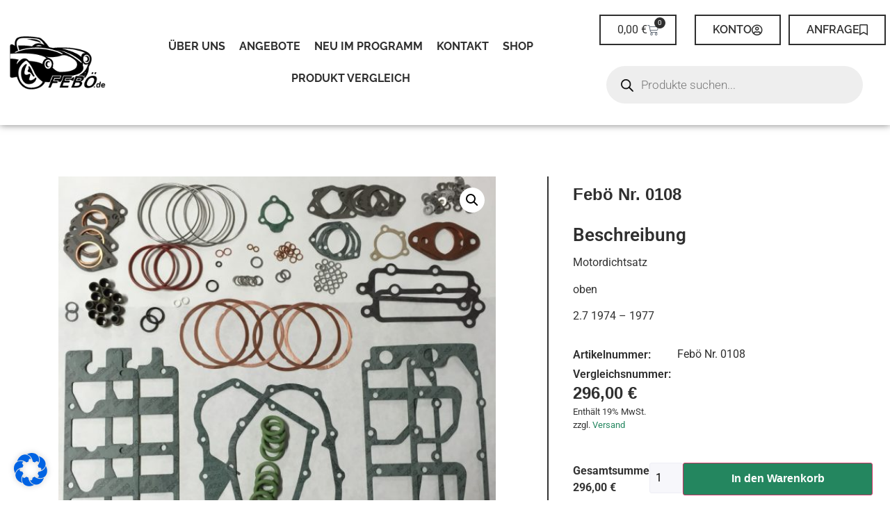

--- FILE ---
content_type: text/html; charset=UTF-8
request_url: https://www.feboe.de/produkt/feboe-nr-0108/
body_size: 33427
content:
<!doctype html>
<html lang="de" prefix="og: https://ogp.me/ns#">
<head>
	<meta charset="UTF-8">
	<meta name="viewport" content="width=device-width, initial-scale=1">
	<link rel="profile" href="https://gmpg.org/xfn/11">
					<script>document.documentElement.className = document.documentElement.className + ' yes-js js_active js'</script>
			
<!-- Suchmaschinen-Optimierung durch Rank Math PRO - https://rankmath.com/ -->
<title>Febö Nr. 0108 - FEBÖ oHG</title>
<meta name="description" content="Motordichtsatz 2.7 74 - 77"/>
<meta name="robots" content="index, follow, max-snippet:-1, max-video-preview:-1, max-image-preview:large"/>
<link rel="canonical" href="https://www.feboe.de/produkt/feboe-nr-0108/" />
<meta property="og:locale" content="de_DE" />
<meta property="og:type" content="product" />
<meta property="og:title" content="Febö Nr. 0108 - FEBÖ oHG" />
<meta property="og:description" content="Motordichtsatz 2.7 74 - 77" />
<meta property="og:url" content="https://www.feboe.de/produkt/feboe-nr-0108/" />
<meta property="og:site_name" content="FEBÖ oHG" />
<meta property="og:updated_time" content="2025-07-07T15:10:58+02:00" />
<meta property="og:image" content="https://www.feboe.de/wp-content/uploads/0108-1.jpg" />
<meta property="og:image:secure_url" content="https://www.feboe.de/wp-content/uploads/0108-1.jpg" />
<meta property="og:image:width" content="1920" />
<meta property="og:image:height" content="1824" />
<meta property="og:image:alt" content="Febö Nr. 0108" />
<meta property="og:image:type" content="image/jpeg" />
<meta property="product:price:amount" content="248.74" />
<meta property="product:price:currency" content="EUR" />
<meta property="product:availability" content="instock" />
<meta name="twitter:card" content="summary_large_image" />
<meta name="twitter:title" content="Febö Nr. 0108 - FEBÖ oHG" />
<meta name="twitter:description" content="Motordichtsatz 2.7 74 - 77" />
<meta name="twitter:image" content="https://www.feboe.de/wp-content/uploads/0108-1.jpg" />
<meta name="twitter:label1" content="Preis" />
<meta name="twitter:data1" content="248,74&nbsp;&euro;" />
<meta name="twitter:label2" content="Verfügbarkeit" />
<meta name="twitter:data2" content="Vorrätig" />
<script type="application/ld+json" class="rank-math-schema">{"@context":"https://schema.org","@graph":[{"@type":"Organization","@id":"https://www.feboe.de/#organization","name":"FEB\u00d6 oHG","url":"https://www.feboe.de","logo":{"@type":"ImageObject","@id":"https://www.feboe.de/#logo","url":"http://139427.webtonia-server3.de/wp-content/uploads/cropped-Logo1.png","contentUrl":"http://139427.webtonia-server3.de/wp-content/uploads/cropped-Logo1.png","caption":"FEB\u00d6 oHG","inLanguage":"de","width":"738","height":"448"}},{"@type":"WebSite","@id":"https://www.feboe.de/#website","url":"https://www.feboe.de","name":"FEB\u00d6 oHG","publisher":{"@id":"https://www.feboe.de/#organization"},"inLanguage":"de"},{"@type":"ImageObject","@id":"https://www.feboe.de/wp-content/uploads/0108-1.jpg","url":"https://www.feboe.de/wp-content/uploads/0108-1.jpg","width":"1920","height":"1824","inLanguage":"de"},{"@type":"ItemPage","@id":"https://www.feboe.de/produkt/feboe-nr-0108/#webpage","url":"https://www.feboe.de/produkt/feboe-nr-0108/","name":"Feb\u00f6 Nr. 0108 - FEB\u00d6 oHG","datePublished":"2021-11-23T12:19:43+01:00","dateModified":"2025-07-07T15:10:58+02:00","isPartOf":{"@id":"https://www.feboe.de/#website"},"primaryImageOfPage":{"@id":"https://www.feboe.de/wp-content/uploads/0108-1.jpg"},"inLanguage":"de"},{"@type":"Product","name":"Feb\u00f6 Nr. 0108 - FEB\u00d6 oHG","description":"Motordichtsatz 2.7 74 - 77","category":"911 / 912 &gt; 1. Motorenteile","mainEntityOfPage":{"@id":"https://www.feboe.de/produkt/feboe-nr-0108/#webpage"},"image":[{"@type":"ImageObject","url":"https://www.feboe.de/wp-content/uploads/0108-1.jpg","height":"1824","width":"1920"}],"offers":{"@type":"Offer","price":"248.74","priceCurrency":"EUR","priceValidUntil":"2027-12-31","availability":"http://schema.org/InStock","itemCondition":"NewCondition","url":"https://www.feboe.de/produkt/feboe-nr-0108/","seller":{"@type":"Organization","@id":"https://www.feboe.de/","name":"FEB\u00d6 oHG","url":"https://www.feboe.de","logo":"http://139427.webtonia-server3.de/wp-content/uploads/cropped-Logo1.png"},"priceSpecification":{"price":"248.74","priceCurrency":"EUR","valueAddedTaxIncluded":"false"}},"@id":"https://www.feboe.de/produkt/feboe-nr-0108/#richSnippet"}]}</script>
<!-- /Rank Math WordPress SEO Plugin -->

<link rel='dns-prefetch' href='//hcaptcha.com' />
<link rel="alternate" type="application/rss+xml" title="FEBÖ oHG &raquo; Feed" href="https://www.feboe.de/feed/" />
<link rel="alternate" type="application/rss+xml" title="FEBÖ oHG &raquo; Kommentar-Feed" href="https://www.feboe.de/comments/feed/" />
<link rel="alternate" title="oEmbed (JSON)" type="application/json+oembed" href="https://www.feboe.de/wp-json/oembed/1.0/embed?url=https%3A%2F%2Fwww.feboe.de%2Fprodukt%2Ffeboe-nr-0108%2F" />
<link rel="alternate" title="oEmbed (XML)" type="text/xml+oembed" href="https://www.feboe.de/wp-json/oembed/1.0/embed?url=https%3A%2F%2Fwww.feboe.de%2Fprodukt%2Ffeboe-nr-0108%2F&#038;format=xml" />
<style id='wp-img-auto-sizes-contain-inline-css'>
img:is([sizes=auto i],[sizes^="auto," i]){contain-intrinsic-size:3000px 1500px}
/*# sourceURL=wp-img-auto-sizes-contain-inline-css */
</style>
<link rel='stylesheet' id='german-market-blocks-integrations-css' href='https://www.feboe.de/wp-content/plugins/woocommerce-german-market/german-market-blocks/build/integrations.css?ver=3.52' media='all' />
<link rel='stylesheet' id='german-market-checkout-block-checkboxes-css' href='https://www.feboe.de/wp-content/plugins/woocommerce-german-market/german-market-blocks/build/blocks/checkout-checkboxes/style-index.css?ver=3.52' media='all' />
<link rel='stylesheet' id='german-market-product-charging-device-css' href='https://www.feboe.de/wp-content/plugins/woocommerce-german-market/german-market-blocks/build/blocks/product-charging-device/style-index.css?ver=3.52' media='all' />
<link rel='stylesheet' id='swiper-css' href='https://www.feboe.de/wp-content/plugins/elementor/assets/lib/swiper/v8/css/swiper.min.css?ver=8.4.5' media='all' />
<link rel='stylesheet' id='e-swiper-css' href='https://www.feboe.de/wp-content/plugins/elementor/assets/css/conditionals/e-swiper.min.css?ver=3.34.2' media='all' />
<link rel='stylesheet' id='elementor-icons-shared-0-css' href='https://www.feboe.de/wp-content/plugins/elementor/assets/lib/font-awesome/css/fontawesome.min.css?ver=5.15.3' media='all' />
<link rel='stylesheet' id='elementor-icons-fa-solid-css' href='https://www.feboe.de/wp-content/plugins/elementor/assets/lib/font-awesome/css/solid.min.css?ver=5.15.3' media='all' />
<style id='wp-emoji-styles-inline-css'>

	img.wp-smiley, img.emoji {
		display: inline !important;
		border: none !important;
		box-shadow: none !important;
		height: 1em !important;
		width: 1em !important;
		margin: 0 0.07em !important;
		vertical-align: -0.1em !important;
		background: none !important;
		padding: 0 !important;
	}
/*# sourceURL=wp-emoji-styles-inline-css */
</style>
<link rel='stylesheet' id='wp-block-library-css' href='https://www.feboe.de/wp-includes/css/dist/block-library/style.min.css?ver=e5fd043978288beb3146fa42ce572580' media='all' />
<link rel='stylesheet' id='jquery-selectBox-css' href='https://www.feboe.de/wp-content/plugins/yith-woocommerce-wishlist/assets/css/jquery.selectBox.css?ver=1.2.0' media='all' />
<link rel='stylesheet' id='woocommerce_prettyPhoto_css-css' href='//www.feboe.de/wp-content/plugins/woocommerce/assets/css/prettyPhoto.css?ver=3.1.6' media='all' />
<link rel='stylesheet' id='yith-wcwl-main-css' href='https://www.feboe.de/wp-content/plugins/yith-woocommerce-wishlist/assets/css/style.css?ver=4.11.0' media='all' />
<style id='yith-wcwl-main-inline-css'>
 :root { --color-add-to-wishlist-background: #333333; --color-add-to-wishlist-text: #FFFFFF; --color-add-to-wishlist-border: #333333; --color-add-to-wishlist-background-hover: #333333; --color-add-to-wishlist-text-hover: #FFFFFF; --color-add-to-wishlist-border-hover: #333333; --rounded-corners-radius: 16px; --color-add-to-cart-background: #333333; --color-add-to-cart-text: #FFFFFF; --color-add-to-cart-border: #333333; --color-add-to-cart-background-hover: #4F4F4F; --color-add-to-cart-text-hover: #FFFFFF; --color-add-to-cart-border-hover: #4F4F4F; --add-to-cart-rounded-corners-radius: 16px; --color-button-style-1-background: #333333; --color-button-style-1-text: #FFFFFF; --color-button-style-1-border: #333333; --color-button-style-1-background-hover: #4F4F4F; --color-button-style-1-text-hover: #FFFFFF; --color-button-style-1-border-hover: #4F4F4F; --color-button-style-2-background: #333333; --color-button-style-2-text: #FFFFFF; --color-button-style-2-border: #333333; --color-button-style-2-background-hover: #4F4F4F; --color-button-style-2-text-hover: #FFFFFF; --color-button-style-2-border-hover: #4F4F4F; --color-wishlist-table-background: #FFFFFF; --color-wishlist-table-text: #6d6c6c; --color-wishlist-table-border: #FFFFFF; --color-headers-background: #F4F4F4; --color-share-button-color: #FFFFFF; --color-share-button-color-hover: #FFFFFF; --color-fb-button-background: #39599E; --color-fb-button-background-hover: #595A5A; --color-tw-button-background: #45AFE2; --color-tw-button-background-hover: #595A5A; --color-pr-button-background: #AB2E31; --color-pr-button-background-hover: #595A5A; --color-em-button-background: #FBB102; --color-em-button-background-hover: #595A5A; --color-wa-button-background: #00A901; --color-wa-button-background-hover: #595A5A; --feedback-duration: 3s } 
 :root { --color-add-to-wishlist-background: #333333; --color-add-to-wishlist-text: #FFFFFF; --color-add-to-wishlist-border: #333333; --color-add-to-wishlist-background-hover: #333333; --color-add-to-wishlist-text-hover: #FFFFFF; --color-add-to-wishlist-border-hover: #333333; --rounded-corners-radius: 16px; --color-add-to-cart-background: #333333; --color-add-to-cart-text: #FFFFFF; --color-add-to-cart-border: #333333; --color-add-to-cart-background-hover: #4F4F4F; --color-add-to-cart-text-hover: #FFFFFF; --color-add-to-cart-border-hover: #4F4F4F; --add-to-cart-rounded-corners-radius: 16px; --color-button-style-1-background: #333333; --color-button-style-1-text: #FFFFFF; --color-button-style-1-border: #333333; --color-button-style-1-background-hover: #4F4F4F; --color-button-style-1-text-hover: #FFFFFF; --color-button-style-1-border-hover: #4F4F4F; --color-button-style-2-background: #333333; --color-button-style-2-text: #FFFFFF; --color-button-style-2-border: #333333; --color-button-style-2-background-hover: #4F4F4F; --color-button-style-2-text-hover: #FFFFFF; --color-button-style-2-border-hover: #4F4F4F; --color-wishlist-table-background: #FFFFFF; --color-wishlist-table-text: #6d6c6c; --color-wishlist-table-border: #FFFFFF; --color-headers-background: #F4F4F4; --color-share-button-color: #FFFFFF; --color-share-button-color-hover: #FFFFFF; --color-fb-button-background: #39599E; --color-fb-button-background-hover: #595A5A; --color-tw-button-background: #45AFE2; --color-tw-button-background-hover: #595A5A; --color-pr-button-background: #AB2E31; --color-pr-button-background-hover: #595A5A; --color-em-button-background: #FBB102; --color-em-button-background-hover: #595A5A; --color-wa-button-background: #00A901; --color-wa-button-background-hover: #595A5A; --feedback-duration: 3s } 
/*# sourceURL=yith-wcwl-main-inline-css */
</style>
<link rel='stylesheet' id='jet-engine-frontend-css' href='https://www.feboe.de/wp-content/plugins/jet-engine/assets/css/frontend.css?ver=3.7.9.1' media='all' />
<style id='global-styles-inline-css'>
:root{--wp--preset--aspect-ratio--square: 1;--wp--preset--aspect-ratio--4-3: 4/3;--wp--preset--aspect-ratio--3-4: 3/4;--wp--preset--aspect-ratio--3-2: 3/2;--wp--preset--aspect-ratio--2-3: 2/3;--wp--preset--aspect-ratio--16-9: 16/9;--wp--preset--aspect-ratio--9-16: 9/16;--wp--preset--color--black: #000000;--wp--preset--color--cyan-bluish-gray: #abb8c3;--wp--preset--color--white: #ffffff;--wp--preset--color--pale-pink: #f78da7;--wp--preset--color--vivid-red: #cf2e2e;--wp--preset--color--luminous-vivid-orange: #ff6900;--wp--preset--color--luminous-vivid-amber: #fcb900;--wp--preset--color--light-green-cyan: #7bdcb5;--wp--preset--color--vivid-green-cyan: #00d084;--wp--preset--color--pale-cyan-blue: #8ed1fc;--wp--preset--color--vivid-cyan-blue: #0693e3;--wp--preset--color--vivid-purple: #9b51e0;--wp--preset--gradient--vivid-cyan-blue-to-vivid-purple: linear-gradient(135deg,rgb(6,147,227) 0%,rgb(155,81,224) 100%);--wp--preset--gradient--light-green-cyan-to-vivid-green-cyan: linear-gradient(135deg,rgb(122,220,180) 0%,rgb(0,208,130) 100%);--wp--preset--gradient--luminous-vivid-amber-to-luminous-vivid-orange: linear-gradient(135deg,rgb(252,185,0) 0%,rgb(255,105,0) 100%);--wp--preset--gradient--luminous-vivid-orange-to-vivid-red: linear-gradient(135deg,rgb(255,105,0) 0%,rgb(207,46,46) 100%);--wp--preset--gradient--very-light-gray-to-cyan-bluish-gray: linear-gradient(135deg,rgb(238,238,238) 0%,rgb(169,184,195) 100%);--wp--preset--gradient--cool-to-warm-spectrum: linear-gradient(135deg,rgb(74,234,220) 0%,rgb(151,120,209) 20%,rgb(207,42,186) 40%,rgb(238,44,130) 60%,rgb(251,105,98) 80%,rgb(254,248,76) 100%);--wp--preset--gradient--blush-light-purple: linear-gradient(135deg,rgb(255,206,236) 0%,rgb(152,150,240) 100%);--wp--preset--gradient--blush-bordeaux: linear-gradient(135deg,rgb(254,205,165) 0%,rgb(254,45,45) 50%,rgb(107,0,62) 100%);--wp--preset--gradient--luminous-dusk: linear-gradient(135deg,rgb(255,203,112) 0%,rgb(199,81,192) 50%,rgb(65,88,208) 100%);--wp--preset--gradient--pale-ocean: linear-gradient(135deg,rgb(255,245,203) 0%,rgb(182,227,212) 50%,rgb(51,167,181) 100%);--wp--preset--gradient--electric-grass: linear-gradient(135deg,rgb(202,248,128) 0%,rgb(113,206,126) 100%);--wp--preset--gradient--midnight: linear-gradient(135deg,rgb(2,3,129) 0%,rgb(40,116,252) 100%);--wp--preset--font-size--small: 13px;--wp--preset--font-size--medium: 20px;--wp--preset--font-size--large: 36px;--wp--preset--font-size--x-large: 42px;--wp--preset--spacing--20: 0.44rem;--wp--preset--spacing--30: 0.67rem;--wp--preset--spacing--40: 1rem;--wp--preset--spacing--50: 1.5rem;--wp--preset--spacing--60: 2.25rem;--wp--preset--spacing--70: 3.38rem;--wp--preset--spacing--80: 5.06rem;--wp--preset--shadow--natural: 6px 6px 9px rgba(0, 0, 0, 0.2);--wp--preset--shadow--deep: 12px 12px 50px rgba(0, 0, 0, 0.4);--wp--preset--shadow--sharp: 6px 6px 0px rgba(0, 0, 0, 0.2);--wp--preset--shadow--outlined: 6px 6px 0px -3px rgb(255, 255, 255), 6px 6px rgb(0, 0, 0);--wp--preset--shadow--crisp: 6px 6px 0px rgb(0, 0, 0);}:root { --wp--style--global--content-size: 800px;--wp--style--global--wide-size: 1200px; }:where(body) { margin: 0; }.wp-site-blocks > .alignleft { float: left; margin-right: 2em; }.wp-site-blocks > .alignright { float: right; margin-left: 2em; }.wp-site-blocks > .aligncenter { justify-content: center; margin-left: auto; margin-right: auto; }:where(.wp-site-blocks) > * { margin-block-start: 24px; margin-block-end: 0; }:where(.wp-site-blocks) > :first-child { margin-block-start: 0; }:where(.wp-site-blocks) > :last-child { margin-block-end: 0; }:root { --wp--style--block-gap: 24px; }:root :where(.is-layout-flow) > :first-child{margin-block-start: 0;}:root :where(.is-layout-flow) > :last-child{margin-block-end: 0;}:root :where(.is-layout-flow) > *{margin-block-start: 24px;margin-block-end: 0;}:root :where(.is-layout-constrained) > :first-child{margin-block-start: 0;}:root :where(.is-layout-constrained) > :last-child{margin-block-end: 0;}:root :where(.is-layout-constrained) > *{margin-block-start: 24px;margin-block-end: 0;}:root :where(.is-layout-flex){gap: 24px;}:root :where(.is-layout-grid){gap: 24px;}.is-layout-flow > .alignleft{float: left;margin-inline-start: 0;margin-inline-end: 2em;}.is-layout-flow > .alignright{float: right;margin-inline-start: 2em;margin-inline-end: 0;}.is-layout-flow > .aligncenter{margin-left: auto !important;margin-right: auto !important;}.is-layout-constrained > .alignleft{float: left;margin-inline-start: 0;margin-inline-end: 2em;}.is-layout-constrained > .alignright{float: right;margin-inline-start: 2em;margin-inline-end: 0;}.is-layout-constrained > .aligncenter{margin-left: auto !important;margin-right: auto !important;}.is-layout-constrained > :where(:not(.alignleft):not(.alignright):not(.alignfull)){max-width: var(--wp--style--global--content-size);margin-left: auto !important;margin-right: auto !important;}.is-layout-constrained > .alignwide{max-width: var(--wp--style--global--wide-size);}body .is-layout-flex{display: flex;}.is-layout-flex{flex-wrap: wrap;align-items: center;}.is-layout-flex > :is(*, div){margin: 0;}body .is-layout-grid{display: grid;}.is-layout-grid > :is(*, div){margin: 0;}body{padding-top: 0px;padding-right: 0px;padding-bottom: 0px;padding-left: 0px;}a:where(:not(.wp-element-button)){text-decoration: underline;}:root :where(.wp-element-button, .wp-block-button__link){background-color: #32373c;border-width: 0;color: #fff;font-family: inherit;font-size: inherit;font-style: inherit;font-weight: inherit;letter-spacing: inherit;line-height: inherit;padding-top: calc(0.667em + 2px);padding-right: calc(1.333em + 2px);padding-bottom: calc(0.667em + 2px);padding-left: calc(1.333em + 2px);text-decoration: none;text-transform: inherit;}.has-black-color{color: var(--wp--preset--color--black) !important;}.has-cyan-bluish-gray-color{color: var(--wp--preset--color--cyan-bluish-gray) !important;}.has-white-color{color: var(--wp--preset--color--white) !important;}.has-pale-pink-color{color: var(--wp--preset--color--pale-pink) !important;}.has-vivid-red-color{color: var(--wp--preset--color--vivid-red) !important;}.has-luminous-vivid-orange-color{color: var(--wp--preset--color--luminous-vivid-orange) !important;}.has-luminous-vivid-amber-color{color: var(--wp--preset--color--luminous-vivid-amber) !important;}.has-light-green-cyan-color{color: var(--wp--preset--color--light-green-cyan) !important;}.has-vivid-green-cyan-color{color: var(--wp--preset--color--vivid-green-cyan) !important;}.has-pale-cyan-blue-color{color: var(--wp--preset--color--pale-cyan-blue) !important;}.has-vivid-cyan-blue-color{color: var(--wp--preset--color--vivid-cyan-blue) !important;}.has-vivid-purple-color{color: var(--wp--preset--color--vivid-purple) !important;}.has-black-background-color{background-color: var(--wp--preset--color--black) !important;}.has-cyan-bluish-gray-background-color{background-color: var(--wp--preset--color--cyan-bluish-gray) !important;}.has-white-background-color{background-color: var(--wp--preset--color--white) !important;}.has-pale-pink-background-color{background-color: var(--wp--preset--color--pale-pink) !important;}.has-vivid-red-background-color{background-color: var(--wp--preset--color--vivid-red) !important;}.has-luminous-vivid-orange-background-color{background-color: var(--wp--preset--color--luminous-vivid-orange) !important;}.has-luminous-vivid-amber-background-color{background-color: var(--wp--preset--color--luminous-vivid-amber) !important;}.has-light-green-cyan-background-color{background-color: var(--wp--preset--color--light-green-cyan) !important;}.has-vivid-green-cyan-background-color{background-color: var(--wp--preset--color--vivid-green-cyan) !important;}.has-pale-cyan-blue-background-color{background-color: var(--wp--preset--color--pale-cyan-blue) !important;}.has-vivid-cyan-blue-background-color{background-color: var(--wp--preset--color--vivid-cyan-blue) !important;}.has-vivid-purple-background-color{background-color: var(--wp--preset--color--vivid-purple) !important;}.has-black-border-color{border-color: var(--wp--preset--color--black) !important;}.has-cyan-bluish-gray-border-color{border-color: var(--wp--preset--color--cyan-bluish-gray) !important;}.has-white-border-color{border-color: var(--wp--preset--color--white) !important;}.has-pale-pink-border-color{border-color: var(--wp--preset--color--pale-pink) !important;}.has-vivid-red-border-color{border-color: var(--wp--preset--color--vivid-red) !important;}.has-luminous-vivid-orange-border-color{border-color: var(--wp--preset--color--luminous-vivid-orange) !important;}.has-luminous-vivid-amber-border-color{border-color: var(--wp--preset--color--luminous-vivid-amber) !important;}.has-light-green-cyan-border-color{border-color: var(--wp--preset--color--light-green-cyan) !important;}.has-vivid-green-cyan-border-color{border-color: var(--wp--preset--color--vivid-green-cyan) !important;}.has-pale-cyan-blue-border-color{border-color: var(--wp--preset--color--pale-cyan-blue) !important;}.has-vivid-cyan-blue-border-color{border-color: var(--wp--preset--color--vivid-cyan-blue) !important;}.has-vivid-purple-border-color{border-color: var(--wp--preset--color--vivid-purple) !important;}.has-vivid-cyan-blue-to-vivid-purple-gradient-background{background: var(--wp--preset--gradient--vivid-cyan-blue-to-vivid-purple) !important;}.has-light-green-cyan-to-vivid-green-cyan-gradient-background{background: var(--wp--preset--gradient--light-green-cyan-to-vivid-green-cyan) !important;}.has-luminous-vivid-amber-to-luminous-vivid-orange-gradient-background{background: var(--wp--preset--gradient--luminous-vivid-amber-to-luminous-vivid-orange) !important;}.has-luminous-vivid-orange-to-vivid-red-gradient-background{background: var(--wp--preset--gradient--luminous-vivid-orange-to-vivid-red) !important;}.has-very-light-gray-to-cyan-bluish-gray-gradient-background{background: var(--wp--preset--gradient--very-light-gray-to-cyan-bluish-gray) !important;}.has-cool-to-warm-spectrum-gradient-background{background: var(--wp--preset--gradient--cool-to-warm-spectrum) !important;}.has-blush-light-purple-gradient-background{background: var(--wp--preset--gradient--blush-light-purple) !important;}.has-blush-bordeaux-gradient-background{background: var(--wp--preset--gradient--blush-bordeaux) !important;}.has-luminous-dusk-gradient-background{background: var(--wp--preset--gradient--luminous-dusk) !important;}.has-pale-ocean-gradient-background{background: var(--wp--preset--gradient--pale-ocean) !important;}.has-electric-grass-gradient-background{background: var(--wp--preset--gradient--electric-grass) !important;}.has-midnight-gradient-background{background: var(--wp--preset--gradient--midnight) !important;}.has-small-font-size{font-size: var(--wp--preset--font-size--small) !important;}.has-medium-font-size{font-size: var(--wp--preset--font-size--medium) !important;}.has-large-font-size{font-size: var(--wp--preset--font-size--large) !important;}.has-x-large-font-size{font-size: var(--wp--preset--font-size--x-large) !important;}
:root :where(.wp-block-pullquote){font-size: 1.5em;line-height: 1.6;}
/*# sourceURL=global-styles-inline-css */
</style>
<link rel='stylesheet' id='wpa-css-css' href='https://www.feboe.de/wp-content/plugins/honeypot/includes/css/wpa.css?ver=2.3.04' media='all' />
<link rel='stylesheet' id='user-registration-general-css' href='https://www.feboe.de/wp-content/plugins/user-registration-pro/assets/css/user-registration.css?ver=5.4.5' media='all' />
<link rel='stylesheet' id='user-registration-pro-admin-style-css' href='https://www.feboe.de/wp-content/plugins/user-registration-pro/assets/css/user-registration-pro-admin.css?ver=5.4.5' media='all' />
<link rel='stylesheet' id='wt-accordion-styles-css' href='https://www.feboe.de/wp-content/plugins/webtonia-woocommerce-category-accordion/accordion.css?ver=e5fd043978288beb3146fa42ce572580' media='all' />
<link rel='stylesheet' id='photoswipe-css' href='https://www.feboe.de/wp-content/plugins/woocommerce/assets/css/photoswipe/photoswipe.min.css?ver=10.4.3' media='all' />
<link rel='stylesheet' id='photoswipe-default-skin-css' href='https://www.feboe.de/wp-content/plugins/woocommerce/assets/css/photoswipe/default-skin/default-skin.min.css?ver=10.4.3' media='all' />
<link rel='stylesheet' id='woocommerce-layout-css' href='https://www.feboe.de/wp-content/plugins/woocommerce/assets/css/woocommerce-layout.css?ver=10.4.3' media='all' />
<link rel='stylesheet' id='woocommerce-smallscreen-css' href='https://www.feboe.de/wp-content/plugins/woocommerce/assets/css/woocommerce-smallscreen.css?ver=10.4.3' media='only screen and (max-width: 768px)' />
<link rel='stylesheet' id='woocommerce-general-css' href='https://www.feboe.de/wp-content/plugins/woocommerce/assets/css/woocommerce.css?ver=10.4.3' media='all' />
<style id='woocommerce-inline-inline-css'>
.woocommerce form .form-row .required { visibility: visible; }
/*# sourceURL=woocommerce-inline-inline-css */
</style>
<link rel='stylesheet' id='wp-admin-protector-styles-css' href='https://www.feboe.de/wp-content/plugins/wp-admin-protector//assets/css/wp-admin-protector.css?ver=1.0.12' media='all' />
<link rel='stylesheet' id='hide-admin-bar-based-on-user-roles-css' href='https://www.feboe.de/wp-content/plugins/hide-admin-bar-based-on-user-roles/public/css/hide-admin-bar-based-on-user-roles-public.css?ver=7.0.2' media='all' />
<link rel='stylesheet' id='yith_wcbm_badge_style-css' href='https://www.feboe.de/wp-content/plugins/yith-woocommerce-badges-management/assets/css/frontend.css?ver=3.21.0' media='all' />
<style id='yith_wcbm_badge_style-inline-css'>
.yith-wcbm-badge.yith-wcbm-badge-text.yith-wcbm-badge-5983 {
				top: 0; left: 0; 
				
				-ms-transform: ; 
				-webkit-transform: ; 
				transform: ;
				padding: 0px 0px 0px 0px;
				background-color:#24865f; border-radius: 0px 0px 0px 0px; width:150px; height:50px;
			}
/*# sourceURL=yith_wcbm_badge_style-inline-css */
</style>
<link rel='stylesheet' id='yith-gfont-open-sans-css' href='https://www.feboe.de/wp-content/plugins/yith-woocommerce-badges-management/assets/fonts/open-sans/style.css?ver=3.21.0' media='all' />
<link rel='stylesheet' id='dgwt-wcas-style-css' href='https://www.feboe.de/wp-content/plugins/ajax-search-for-woocommerce/assets/css/style.min.css?ver=1.32.2' media='all' />
<link rel='stylesheet' id='hello-elementor-css' href='https://www.feboe.de/wp-content/themes/hello-elementor/assets/css/reset.css?ver=3.4.5' media='all' />
<link rel='stylesheet' id='hello-elementor-theme-style-css' href='https://www.feboe.de/wp-content/themes/hello-elementor/assets/css/theme.css?ver=3.4.5' media='all' />
<link rel='stylesheet' id='jet-woo-builder-css' href='https://www.feboe.de/wp-content/plugins/jet-woo-builder/assets/css/frontend.css?ver=2.2.3' media='all' />
<style id='jet-woo-builder-inline-css'>
@font-face {
				font-family: "WooCommerce";
				font-weight: normal;
				font-style: normal;
				src: url("https://www.feboe.de/wp-content/plugins/woocommerce/assets/fonts/WooCommerce.eot");
				src: url("https://www.feboe.de/wp-content/plugins/woocommerce/assets/fonts/WooCommerce.eot?#iefix") format("embedded-opentype"),
					 url("https://www.feboe.de/wp-content/plugins/woocommerce/assets/fonts/WooCommerce.woff") format("woff"),
					 url("https://www.feboe.de/wp-content/plugins/woocommerce/assets/fonts/WooCommerce.ttf") format("truetype"),
					 url("https://www.feboe.de/wp-content/plugins/woocommerce/assets/fonts/WooCommerce.svg#WooCommerce") format("svg");
			}
/*# sourceURL=jet-woo-builder-inline-css */
</style>
<link rel='stylesheet' id='jet-woo-builder-frontend-font-css' href='https://www.feboe.de/wp-content/plugins/jet-woo-builder/assets/css/lib/jetwoobuilder-frontend-font/css/jetwoobuilder-frontend-font.css?ver=2.2.3' media='all' />
<link rel='stylesheet' id='elementor-frontend-css' href='https://www.feboe.de/wp-content/uploads/elementor/css/custom-frontend.min.css?ver=1768950238' media='all' />
<link rel='stylesheet' id='widget-image-css' href='https://www.feboe.de/wp-content/plugins/elementor/assets/css/widget-image.min.css?ver=3.34.2' media='all' />
<link rel='stylesheet' id='widget-nav-menu-css' href='https://www.feboe.de/wp-content/uploads/elementor/css/custom-pro-widget-nav-menu.min.css?ver=1768950239' media='all' />
<link rel='stylesheet' id='widget-woocommerce-menu-cart-css' href='https://www.feboe.de/wp-content/uploads/elementor/css/custom-pro-widget-woocommerce-menu-cart.min.css?ver=1768950239' media='all' />
<link rel='stylesheet' id='e-sticky-css' href='https://www.feboe.de/wp-content/plugins/elementor-pro/assets/css/modules/sticky.min.css?ver=3.33.1' media='all' />
<link rel='stylesheet' id='widget-heading-css' href='https://www.feboe.de/wp-content/plugins/elementor/assets/css/widget-heading.min.css?ver=3.34.2' media='all' />
<link rel='stylesheet' id='jet-cw-frontend-css' href='https://www.feboe.de/wp-content/plugins/jet-compare-wishlist/assets/css/frontend.css?ver=1.5.12.2' media='all' />
<link rel='stylesheet' id='jet-cw-widget-cw-button-css' href='https://www.feboe.de/wp-content/plugins/jet-compare-wishlist/assets/css/widgets/cw-button.css?ver=1.5.12.2' media='all' />
<link rel='stylesheet' id='widget-loop-common-css' href='https://www.feboe.de/wp-content/plugins/elementor-pro/assets/css/widget-loop-common.min.css?ver=3.33.1' media='all' />
<link rel='stylesheet' id='widget-loop-carousel-css' href='https://www.feboe.de/wp-content/plugins/elementor-pro/assets/css/widget-loop-carousel.min.css?ver=3.33.1' media='all' />
<link rel='stylesheet' id='elementor-icons-css' href='https://www.feboe.de/wp-content/plugins/elementor/assets/lib/eicons/css/elementor-icons.min.css?ver=5.46.0' media='all' />
<link rel='stylesheet' id='elementor-post-4-css' href='https://www.feboe.de/wp-content/uploads/elementor/css/post-4.css?ver=1768950239' media='all' />
<link rel='stylesheet' id='elementor-post-18-css' href='https://www.feboe.de/wp-content/uploads/elementor/css/post-18.css?ver=1768950239' media='all' />
<link rel='stylesheet' id='elementor-post-199-css' href='https://www.feboe.de/wp-content/uploads/elementor/css/post-199.css?ver=1768950239' media='all' />
<link rel='stylesheet' id='elementor-post-8477-css' href='https://www.feboe.de/wp-content/uploads/elementor/css/post-8477.css?ver=1768950731' media='all' />
<link rel='stylesheet' id='borlabs-cookie-css' href='https://www.feboe.de/wp-content/cache/borlabs-cookie/borlabs-cookie_1_de.css?ver=2.3.5-19281' media='all' />
<link rel='stylesheet' id='german-market-blocks-order-button-position-css' href='https://www.feboe.de/wp-content/plugins/woocommerce-german-market/german-market-blocks/additional-css/order-button-checkout-fields.css?ver=3.52' media='all' />
<link rel='stylesheet' id='woocommerce-de_frontend_styles-css' href='https://www.feboe.de/wp-content/plugins/woocommerce-german-market/css/frontend.min.css?ver=3.52' media='all' />
<link rel='stylesheet' id='bm-frontend-css' href='https://www.feboe.de/wp-content/plugins/b2b-market/assets/public/bm-frontend.min.css?ver=2.1.10' media='all' />
<link rel='stylesheet' id='elementor-gf-local-roboto-css' href='https://www.feboe.de/wp-content/uploads/elementor/google-fonts/css/roboto.css?ver=1743404810' media='all' />
<link rel='stylesheet' id='elementor-gf-local-robotoslab-css' href='https://www.feboe.de/wp-content/uploads/elementor/google-fonts/css/robotoslab.css?ver=1743404814' media='all' />
<link rel='stylesheet' id='elementor-gf-local-raleway-css' href='https://www.feboe.de/wp-content/uploads/elementor/google-fonts/css/raleway.css?ver=1743404818' media='all' />
<link rel='stylesheet' id='elementor-icons-fa-regular-css' href='https://www.feboe.de/wp-content/plugins/elementor/assets/lib/font-awesome/css/regular.min.css?ver=5.15.3' media='all' />
<script type="text/template" id="tmpl-variation-template">
	<div class="woocommerce-variation-description">{{{ data.variation.variation_description }}}</div>
	<div class="woocommerce-variation-price">{{{ data.variation.price_html }}}</div>
	<div class="woocommerce-variation-availability">{{{ data.variation.availability_html }}}</div>
</script>
<script type="text/template" id="tmpl-unavailable-variation-template">
	<p role="alert">Dieses Produkt ist leider nicht verfügbar. Bitte wähle eine andere Kombination.</p>
</script>
<script src="https://www.feboe.de/wp-includes/js/jquery/jquery.min.js?ver=3.7.1" id="jquery-core-js"></script>
<script src="https://www.feboe.de/wp-includes/js/jquery/jquery-migrate.min.js?ver=3.4.1" id="jquery-migrate-js"></script>
<script src="https://www.feboe.de/wp-content/plugins/webtonia-woocommerce-category-accordion/accordion.js?ver=1" id="wt-accordion-scripts-js"></script>
<script src="https://www.feboe.de/wp-content/plugins/woocommerce/assets/js/jquery-blockui/jquery.blockUI.min.js?ver=2.7.0-wc.10.4.3" id="wc-jquery-blockui-js" defer data-wp-strategy="defer"></script>
<script id="wc-add-to-cart-js-extra">
var wc_add_to_cart_params = {"ajax_url":"/wp-admin/admin-ajax.php","wc_ajax_url":"/?wc-ajax=%%endpoint%%","i18n_view_cart":"Warenkorb anzeigen","cart_url":"https://www.feboe.de/warenkorb/","is_cart":"","cart_redirect_after_add":"no"};
//# sourceURL=wc-add-to-cart-js-extra
</script>
<script src="https://www.feboe.de/wp-content/plugins/woocommerce/assets/js/frontend/add-to-cart.min.js?ver=10.4.3" id="wc-add-to-cart-js" defer data-wp-strategy="defer"></script>
<script src="https://www.feboe.de/wp-content/plugins/woocommerce/assets/js/zoom/jquery.zoom.min.js?ver=1.7.21-wc.10.4.3" id="wc-zoom-js" defer data-wp-strategy="defer"></script>
<script src="https://www.feboe.de/wp-content/plugins/woocommerce/assets/js/flexslider/jquery.flexslider.min.js?ver=2.7.2-wc.10.4.3" id="wc-flexslider-js" defer data-wp-strategy="defer"></script>
<script src="https://www.feboe.de/wp-content/plugins/woocommerce/assets/js/photoswipe/photoswipe.min.js?ver=4.1.1-wc.10.4.3" id="wc-photoswipe-js" defer data-wp-strategy="defer"></script>
<script src="https://www.feboe.de/wp-content/plugins/woocommerce/assets/js/photoswipe/photoswipe-ui-default.min.js?ver=4.1.1-wc.10.4.3" id="wc-photoswipe-ui-default-js" defer data-wp-strategy="defer"></script>
<script id="wc-single-product-js-extra">
var wc_single_product_params = {"i18n_required_rating_text":"Bitte w\u00e4hle eine Bewertung","i18n_rating_options":["1 von 5\u00a0Sternen","2 von 5\u00a0Sternen","3 von 5\u00a0Sternen","4 von 5\u00a0Sternen","5 von 5\u00a0Sternen"],"i18n_product_gallery_trigger_text":"Bildergalerie im Vollbildmodus anzeigen","review_rating_required":"yes","flexslider":{"rtl":false,"animation":"slide","smoothHeight":true,"directionNav":false,"controlNav":"thumbnails","slideshow":false,"animationSpeed":500,"animationLoop":false,"allowOneSlide":false},"zoom_enabled":"1","zoom_options":[],"photoswipe_enabled":"1","photoswipe_options":{"shareEl":false,"closeOnScroll":false,"history":false,"hideAnimationDuration":0,"showAnimationDuration":0},"flexslider_enabled":"1"};
//# sourceURL=wc-single-product-js-extra
</script>
<script src="https://www.feboe.de/wp-content/plugins/woocommerce/assets/js/frontend/single-product.min.js?ver=10.4.3" id="wc-single-product-js" defer data-wp-strategy="defer"></script>
<script src="https://www.feboe.de/wp-content/plugins/woocommerce/assets/js/js-cookie/js.cookie.min.js?ver=2.1.4-wc.10.4.3" id="wc-js-cookie-js" defer data-wp-strategy="defer"></script>
<script id="woocommerce-js-extra">
var woocommerce_params = {"ajax_url":"/wp-admin/admin-ajax.php","wc_ajax_url":"/?wc-ajax=%%endpoint%%","i18n_password_show":"Passwort anzeigen","i18n_password_hide":"Passwort ausblenden"};
//# sourceURL=woocommerce-js-extra
</script>
<script src="https://www.feboe.de/wp-content/plugins/woocommerce/assets/js/frontend/woocommerce.min.js?ver=10.4.3" id="woocommerce-js" defer data-wp-strategy="defer"></script>
<script src="https://www.feboe.de/wp-content/plugins/hide-admin-bar-based-on-user-roles/public/js/hide-admin-bar-based-on-user-roles-public.js?ver=7.0.2" id="hide-admin-bar-based-on-user-roles-js"></script>
<script src="https://www.feboe.de/wp-includes/js/underscore.min.js?ver=1.13.7" id="underscore-js"></script>
<script id="wp-util-js-extra">
var _wpUtilSettings = {"ajax":{"url":"/wp-admin/admin-ajax.php"}};
//# sourceURL=wp-util-js-extra
</script>
<script src="https://www.feboe.de/wp-includes/js/wp-util.min.js?ver=e5fd043978288beb3146fa42ce572580" id="wp-util-js"></script>
<script id="wc-add-to-cart-variation-js-extra">
var wc_add_to_cart_variation_params = {"wc_ajax_url":"/?wc-ajax=%%endpoint%%","i18n_no_matching_variations_text":"Es entsprechen leider keine Produkte deiner Auswahl. Bitte w\u00e4hle eine andere Kombination.","i18n_make_a_selection_text":"Bitte w\u00e4hle die Produktoptionen, bevor du den Artikel in den Warenkorb legst.","i18n_unavailable_text":"Dieses Produkt ist leider nicht verf\u00fcgbar. Bitte w\u00e4hle eine andere Kombination.","i18n_reset_alert_text":"Deine Auswahl wurde zur\u00fcckgesetzt. Bitte w\u00e4hle Produktoptionen aus, bevor du den Artikel in den Warenkorb legst."};
//# sourceURL=wc-add-to-cart-variation-js-extra
</script>
<script src="https://www.feboe.de/wp-content/plugins/woocommerce/assets/js/frontend/add-to-cart-variation.min.js?ver=10.4.3" id="wc-add-to-cart-variation-js" defer data-wp-strategy="defer"></script>
<script id="bm-update-price-js-js-extra">
var bm_update_price = {"ajax_url":"https://www.feboe.de/wp-admin/admin-ajax.php","nonce":"c00f6e1543","bulk_price_table_bg_color":"#eaeaea","bulk_price_table_font_color":"#222222","bulk_price_table_class":"bm-bulk-table","bulk_price_table_pick_min_max_qty":"min","german_market_price_variable_products":"woocommerce","wc_thousand_sep":".","theme_css_selector_price_element":".summary \u003E .price","theme_css_selector_price_per_unit_element":".summary \u003E .price-per-unit"};
//# sourceURL=bm-update-price-js-js-extra
</script>
<script src="https://www.feboe.de/wp-content/plugins/b2b-market/assets/public/bm-update-price.min.js?ver=2.1.10" id="bm-update-price-js-js"></script>
<script id="woocommerce_de_frontend-js-extra">
var sepa_ajax_object = {"ajax_url":"https://www.feboe.de/wp-admin/admin-ajax.php","nonce":"3b1daa0883"};
var woocommerce_remove_updated_totals = {"val":"0"};
var woocommerce_payment_update = {"val":"1"};
var german_market_price_variable_products = {"val":"gm_default"};
var german_market_price_variable_theme_extra_element = {"val":".elementor-jet-single-price.jet-woo-builder .price:first-child"};
var german_market_legal_info_product_reviews = {"element":".woocommerce-Reviews .commentlist","activated":"off"};
var ship_different_address = {"message":"\u003Cp class=\"woocommerce-notice woocommerce-notice--info woocommerce-info\" id=\"german-market-puchase-on-account-message\"\u003E\"Lieferung an eine andere Adresse senden\" ist f\u00fcr die gew\u00e4hlte Zahlungsart \"Kauf auf Rechnung\" nicht verf\u00fcgbar und wurde deaktiviert!\u003C/p\u003E","before_element":".woocommerce-checkout-payment"};
//# sourceURL=woocommerce_de_frontend-js-extra
</script>
<script src="https://www.feboe.de/wp-content/plugins/woocommerce-german-market/js/WooCommerce-German-Market-Frontend.min.js?ver=3.52" id="woocommerce_de_frontend-js"></script>
<link rel="https://api.w.org/" href="https://www.feboe.de/wp-json/" /><link rel="alternate" title="JSON" type="application/json" href="https://www.feboe.de/wp-json/wp/v2/product/701" /><link rel="EditURI" type="application/rsd+xml" title="RSD" href="https://www.feboe.de/xmlrpc.php?rsd" />

<link rel='shortlink' href='https://www.feboe.de/?p=701' />
<style>
.h-captcha{position:relative;display:block;margin-bottom:2rem;padding:0;clear:both}.h-captcha[data-size="normal"]{width:302px;height:76px}.h-captcha[data-size="compact"]{width:158px;height:138px}.h-captcha[data-size="invisible"]{display:none}.h-captcha iframe{z-index:1}.h-captcha::before{content:"";display:block;position:absolute;top:0;left:0;background:url(https://www.feboe.de/wp-content/plugins/hcaptcha-for-forms-and-more/assets/images/hcaptcha-div-logo.svg) no-repeat;border:1px solid #fff0;border-radius:4px;box-sizing:border-box}.h-captcha::after{content:"The hCaptcha loading is delayed until user interaction.";font-family:-apple-system,system-ui,BlinkMacSystemFont,"Segoe UI",Roboto,Oxygen,Ubuntu,"Helvetica Neue",Arial,sans-serif;font-size:10px;font-weight:500;position:absolute;top:0;bottom:0;left:0;right:0;box-sizing:border-box;color:#bf1722;opacity:0}.h-captcha:not(:has(iframe))::after{animation:hcap-msg-fade-in .3s ease forwards;animation-delay:2s}.h-captcha:has(iframe)::after{animation:none;opacity:0}@keyframes hcap-msg-fade-in{to{opacity:1}}.h-captcha[data-size="normal"]::before{width:302px;height:76px;background-position:93.8% 28%}.h-captcha[data-size="normal"]::after{width:302px;height:76px;display:flex;flex-wrap:wrap;align-content:center;line-height:normal;padding:0 75px 0 10px}.h-captcha[data-size="compact"]::before{width:158px;height:138px;background-position:49.9% 78.8%}.h-captcha[data-size="compact"]::after{width:158px;height:138px;text-align:center;line-height:normal;padding:24px 10px 10px 10px}.h-captcha[data-theme="light"]::before,body.is-light-theme .h-captcha[data-theme="auto"]::before,.h-captcha[data-theme="auto"]::before{background-color:#fafafa;border:1px solid #e0e0e0}.h-captcha[data-theme="dark"]::before,body.is-dark-theme .h-captcha[data-theme="auto"]::before,html.wp-dark-mode-active .h-captcha[data-theme="auto"]::before,html.drdt-dark-mode .h-captcha[data-theme="auto"]::before{background-image:url(https://www.feboe.de/wp-content/plugins/hcaptcha-for-forms-and-more/assets/images/hcaptcha-div-logo-white.svg);background-repeat:no-repeat;background-color:#333;border:1px solid #f5f5f5}@media (prefers-color-scheme:dark){.h-captcha[data-theme="auto"]::before{background-image:url(https://www.feboe.de/wp-content/plugins/hcaptcha-for-forms-and-more/assets/images/hcaptcha-div-logo-white.svg);background-repeat:no-repeat;background-color:#333;border:1px solid #f5f5f5}}.h-captcha[data-theme="custom"]::before{background-color:initial}.h-captcha[data-size="invisible"]::before,.h-captcha[data-size="invisible"]::after{display:none}.h-captcha iframe{position:relative}div[style*="z-index: 2147483647"] div[style*="border-width: 11px"][style*="position: absolute"][style*="pointer-events: none"]{border-style:none}
</style>
<style>
.elementor-widget-login .h-captcha{margin-bottom:0}
</style>
		<style>
			.dgwt-wcas-ico-magnifier,.dgwt-wcas-ico-magnifier-handler{max-width:20px}.dgwt-wcas-search-wrapp{max-width:600px}		</style>
		<meta name="description" content="Motordichtsatz 2.7 74 - 77">
	<noscript><style>.woocommerce-product-gallery{ opacity: 1 !important; }</style></noscript>
	<meta name="generator" content="Elementor 3.34.2; features: additional_custom_breakpoints; settings: css_print_method-external, google_font-enabled, font_display-auto">
<!-- Hotjar Tracking Code for https://www.feboe.de/ -->

<script>

    (function(h,o,t,j,a,r){

        h.hj=h.hj||function(){(h.hj.q=h.hj.q||[]).push(arguments)};

        h._hjSettings={hjid:5321643,hjsv:6};

        a=o.getElementsByTagName('head')[0];

        r=o.createElement('script');r.async=1;

        r.src=t+h._hjSettings.hjid+j+h._hjSettings.hjsv;

        a.appendChild(r);

    })(window,document,'https://static.hotjar.com/c/hotjar-','.js?sv=');

</script>
			<style>
				.e-con.e-parent:nth-of-type(n+4):not(.e-lazyloaded):not(.e-no-lazyload),
				.e-con.e-parent:nth-of-type(n+4):not(.e-lazyloaded):not(.e-no-lazyload) * {
					background-image: none !important;
				}
				@media screen and (max-height: 1024px) {
					.e-con.e-parent:nth-of-type(n+3):not(.e-lazyloaded):not(.e-no-lazyload),
					.e-con.e-parent:nth-of-type(n+3):not(.e-lazyloaded):not(.e-no-lazyload) * {
						background-image: none !important;
					}
				}
				@media screen and (max-height: 640px) {
					.e-con.e-parent:nth-of-type(n+2):not(.e-lazyloaded):not(.e-no-lazyload),
					.e-con.e-parent:nth-of-type(n+2):not(.e-lazyloaded):not(.e-no-lazyload) * {
						background-image: none !important;
					}
				}
			</style>
			<style>
.elementor-field-type-hcaptcha .elementor-field{background:transparent!important}.elementor-field-type-hcaptcha .h-captcha{margin-bottom:unset}
</style>
<link rel="icon" href="https://www.feboe.de/wp-content/uploads/cropped-Logo1-1-100x100.png" sizes="32x32" />
<link rel="icon" href="https://www.feboe.de/wp-content/uploads/cropped-Logo1-1-300x300.png" sizes="192x192" />
<link rel="apple-touch-icon" href="https://www.feboe.de/wp-content/uploads/cropped-Logo1-1-300x300.png" />
<meta name="msapplication-TileImage" content="https://www.feboe.de/wp-content/uploads/cropped-Logo1-1-300x300.png" />
</head>
<body class="wp-singular product-template-default single single-product postid-701 wp-custom-logo wp-embed-responsive wp-theme-hello-elementor theme-hello-elementor user-registration-page ur-settings-sidebar-show woocommerce woocommerce-page woocommerce-no-js yith-wcbm-theme-hello-elementor hello-elementor-default elementor-default elementor-template-full-width elementor-kit-4 elementor-page-8477">


<a class="skip-link screen-reader-text" href="#content">Zum Inhalt springen</a>

		<header data-elementor-type="header" data-elementor-id="18" class="elementor elementor-18 elementor-location-header" data-elementor-post-type="elementor_library">
					<header class="elementor-section elementor-top-section elementor-element elementor-element-64b30207 elementor-section-content-middle elementor-section-height-min-height elementor-section-full_width elementor-section-height-default elementor-section-items-middle" data-id="64b30207" data-element_type="section" data-settings="{&quot;background_background&quot;:&quot;classic&quot;,&quot;sticky&quot;:&quot;top&quot;,&quot;sticky_on&quot;:[&quot;desktop&quot;],&quot;sticky_offset&quot;:0,&quot;sticky_effects_offset&quot;:0,&quot;sticky_anchor_link_offset&quot;:0}">
						<div class="elementor-container elementor-column-gap-default">
					<div class="elementor-column elementor-col-33 elementor-top-column elementor-element elementor-element-26a5c60a" data-id="26a5c60a" data-element_type="column">
			<div class="elementor-widget-wrap elementor-element-populated">
						<div class="elementor-element elementor-element-ddb2051 elementor-widget elementor-widget-theme-site-logo elementor-widget-image" data-id="ddb2051" data-element_type="widget" data-widget_type="theme-site-logo.default">
				<div class="elementor-widget-container">
											<a href="https://www.feboe.de">
			<img fetchpriority="high" width="738" height="448" src="https://www.feboe.de/wp-content/uploads/cropped-Logo1.png" class="attachment-full size-full wp-image-35" alt="" srcset="https://www.feboe.de/wp-content/uploads/cropped-Logo1.png 738w, https://www.feboe.de/wp-content/uploads/cropped-Logo1-300x182.png 300w, https://www.feboe.de/wp-content/uploads/cropped-Logo1-600x364.png 600w" sizes="(max-width: 738px) 100vw, 738px" />				</a>
											</div>
				</div>
					</div>
		</div>
				<div class="elementor-column elementor-col-33 elementor-top-column elementor-element elementor-element-52ff8ef4" data-id="52ff8ef4" data-element_type="column">
			<div class="elementor-widget-wrap elementor-element-populated">
						<div class="elementor-element elementor-element-896ffd9 elementor-nav-menu__align-center elementor-nav-menu--stretch elementor-nav-menu__text-align-center elementor-nav-menu--dropdown-tablet elementor-nav-menu--toggle elementor-nav-menu--burger elementor-widget elementor-widget-nav-menu" data-id="896ffd9" data-element_type="widget" data-settings="{&quot;full_width&quot;:&quot;stretch&quot;,&quot;layout&quot;:&quot;horizontal&quot;,&quot;submenu_icon&quot;:{&quot;value&quot;:&quot;&lt;i class=\&quot;fas fa-caret-down\&quot; aria-hidden=\&quot;true\&quot;&gt;&lt;\/i&gt;&quot;,&quot;library&quot;:&quot;fa-solid&quot;},&quot;toggle&quot;:&quot;burger&quot;}" data-widget_type="nav-menu.default">
				<div class="elementor-widget-container">
								<nav aria-label="Menü" class="elementor-nav-menu--main elementor-nav-menu__container elementor-nav-menu--layout-horizontal e--pointer-none">
				<ul id="menu-1-896ffd9" class="elementor-nav-menu"><li class="menu-item menu-item-type-post_type menu-item-object-page menu-item-5493"><a href="https://www.feboe.de/ueber-uns/" class="elementor-item">Über uns</a></li>
<li class="menu-item menu-item-type-taxonomy menu-item-object-product_cat menu-item-5466"><a href="https://www.feboe.de/produkt-kategorie/angebote/" class="elementor-item">Angebote</a></li>
<li class="menu-item menu-item-type-taxonomy menu-item-object-product_cat menu-item-6494"><a href="https://www.feboe.de/produkt-kategorie/neu-im-programm/" class="elementor-item">Neu im Programm</a></li>
<li class="menu-item menu-item-type-post_type menu-item-object-page menu-item-5507"><a href="https://www.feboe.de/kontakt/" class="elementor-item">Kontakt</a></li>
<li class="menu-item menu-item-type-post_type menu-item-object-page current_page_parent menu-item-669"><a href="https://www.feboe.de/shop/" class="elementor-item">Shop</a></li>
<li class="menu-item menu-item-type-post_type menu-item-object-page menu-item-5122"><a href="https://www.feboe.de/vergleichen/" class="elementor-item">Produkt Vergleich</a></li>
</ul>			</nav>
					<div class="elementor-menu-toggle" role="button" tabindex="0" aria-label="Menü Umschalter" aria-expanded="false">
			<i aria-hidden="true" role="presentation" class="elementor-menu-toggle__icon--open eicon-menu-bar"></i><i aria-hidden="true" role="presentation" class="elementor-menu-toggle__icon--close eicon-close"></i>		</div>
					<nav class="elementor-nav-menu--dropdown elementor-nav-menu__container" aria-hidden="true">
				<ul id="menu-2-896ffd9" class="elementor-nav-menu"><li class="menu-item menu-item-type-post_type menu-item-object-page menu-item-5493"><a href="https://www.feboe.de/ueber-uns/" class="elementor-item" tabindex="-1">Über uns</a></li>
<li class="menu-item menu-item-type-taxonomy menu-item-object-product_cat menu-item-5466"><a href="https://www.feboe.de/produkt-kategorie/angebote/" class="elementor-item" tabindex="-1">Angebote</a></li>
<li class="menu-item menu-item-type-taxonomy menu-item-object-product_cat menu-item-6494"><a href="https://www.feboe.de/produkt-kategorie/neu-im-programm/" class="elementor-item" tabindex="-1">Neu im Programm</a></li>
<li class="menu-item menu-item-type-post_type menu-item-object-page menu-item-5507"><a href="https://www.feboe.de/kontakt/" class="elementor-item" tabindex="-1">Kontakt</a></li>
<li class="menu-item menu-item-type-post_type menu-item-object-page current_page_parent menu-item-669"><a href="https://www.feboe.de/shop/" class="elementor-item" tabindex="-1">Shop</a></li>
<li class="menu-item menu-item-type-post_type menu-item-object-page menu-item-5122"><a href="https://www.feboe.de/vergleichen/" class="elementor-item" tabindex="-1">Produkt Vergleich</a></li>
</ul>			</nav>
						</div>
				</div>
					</div>
		</div>
				<div class="elementor-column elementor-col-33 elementor-top-column elementor-element elementor-element-e6375f3" data-id="e6375f3" data-element_type="column">
			<div class="elementor-widget-wrap elementor-element-populated">
						<section class="elementor-section elementor-inner-section elementor-element elementor-element-05e77db elementor-section-boxed elementor-section-height-default elementor-section-height-default" data-id="05e77db" data-element_type="section">
						<div class="elementor-container elementor-column-gap-default">
					<div class="elementor-column elementor-col-33 elementor-inner-column elementor-element elementor-element-020343c" data-id="020343c" data-element_type="column">
			<div class="elementor-widget-wrap elementor-element-populated">
						<div class="elementor-element elementor-element-c18f3e4 toggle-icon--cart-medium elementor-menu-cart--items-indicator-bubble elementor-menu-cart--show-subtotal-yes elementor-menu-cart--cart-type-side-cart elementor-menu-cart--show-remove-button-yes elementor-widget elementor-widget-woocommerce-menu-cart" data-id="c18f3e4" data-element_type="widget" data-settings="{&quot;cart_type&quot;:&quot;side-cart&quot;,&quot;open_cart&quot;:&quot;click&quot;,&quot;automatically_open_cart&quot;:&quot;no&quot;}" data-widget_type="woocommerce-menu-cart.default">
				<div class="elementor-widget-container">
							<div class="elementor-menu-cart__wrapper">
							<div class="elementor-menu-cart__toggle_wrapper">
					<div class="elementor-menu-cart__container elementor-lightbox" aria-hidden="true">
						<div class="elementor-menu-cart__main" aria-hidden="true">
									<div class="elementor-menu-cart__close-button">
					</div>
									<div class="widget_shopping_cart_content">
															</div>
						</div>
					</div>
							<div class="elementor-menu-cart__toggle elementor-button-wrapper">
			<a id="elementor-menu-cart__toggle_button" href="#" class="elementor-menu-cart__toggle_button elementor-button elementor-size-sm" aria-expanded="false">
				<span class="elementor-button-text"><span class="woocommerce-Price-amount amount"><bdi>0,00&nbsp;<span class="woocommerce-Price-currencySymbol">&euro;</span></bdi></span></span>
				<span class="elementor-button-icon">
					<span class="elementor-button-icon-qty" data-counter="0">0</span>
					<i class="eicon-cart-medium"></i>					<span class="elementor-screen-only">Warenkorb</span>
				</span>
			</a>
		</div>
						</div>
					</div> <!-- close elementor-menu-cart__wrapper -->
						</div>
				</div>
					</div>
		</div>
				<div class="elementor-column elementor-col-33 elementor-inner-column elementor-element elementor-element-f1e874e" data-id="f1e874e" data-element_type="column">
			<div class="elementor-widget-wrap elementor-element-populated">
						<div class="elementor-element elementor-element-1023a05 elementor-mobile-align-justify stax-condition-yes stax-user_role_enabled-yes elementor-widget elementor-widget-button" data-id="1023a05" data-element_type="widget" data-widget_type="button.default">
				<div class="elementor-widget-container">
									<div class="elementor-button-wrapper">
					<a class="elementor-button elementor-button-link elementor-size-sm" href="/registration/">
						<span class="elementor-button-content-wrapper">
						<span class="elementor-button-icon">
				<i aria-hidden="true" class="far fa-user-circle"></i>			</span>
									<span class="elementor-button-text">Konto</span>
					</span>
					</a>
				</div>
								</div>
				</div>
					</div>
		</div>
				<div class="elementor-column elementor-col-33 elementor-inner-column elementor-element elementor-element-332c534" data-id="332c534" data-element_type="column">
			<div class="elementor-widget-wrap elementor-element-populated">
						<div class="elementor-element elementor-element-9a57240 elementor-tablet-align-right elementor-mobile-align-justify elementor-widget elementor-widget-button" data-id="9a57240" data-element_type="widget" data-widget_type="button.default">
				<div class="elementor-widget-container">
									<div class="elementor-button-wrapper">
					<a class="elementor-button elementor-button-link elementor-size-sm" href="/anfrage/">
						<span class="elementor-button-content-wrapper">
						<span class="elementor-button-icon">
				<i aria-hidden="true" class="far fa-bookmark"></i>			</span>
									<span class="elementor-button-text">Anfrage</span>
					</span>
					</a>
				</div>
								</div>
				</div>
					</div>
		</div>
					</div>
		</section>
				<section class="elementor-section elementor-inner-section elementor-element elementor-element-484ba0f elementor-section-boxed elementor-section-height-default elementor-section-height-default" data-id="484ba0f" data-element_type="section">
						<div class="elementor-container elementor-column-gap-default">
					<div class="elementor-column elementor-col-100 elementor-inner-column elementor-element elementor-element-cb5d794" data-id="cb5d794" data-element_type="column">
			<div class="elementor-widget-wrap elementor-element-populated">
						<div class="elementor-element elementor-element-ba29153 elementor-widget elementor-widget-fibosearch" data-id="ba29153" data-element_type="widget" data-widget_type="fibosearch.default">
				<div class="elementor-widget-container">
					<div  class="dgwt-wcas-search-wrapp dgwt-wcas-has-submit woocommerce dgwt-wcas-style-pirx js-dgwt-wcas-layout-icon-flexible dgwt-wcas-layout-icon-flexible js-dgwt-wcas-mobile-overlay-enabled">
							<svg class="dgwt-wcas-loader-circular dgwt-wcas-icon-preloader" viewBox="25 25 50 50">
					<circle class="dgwt-wcas-loader-circular-path" cx="50" cy="50" r="20" fill="none"
						 stroke-miterlimit="10"/>
				</svg>
						<a href="#"  class="dgwt-wcas-search-icon js-dgwt-wcas-search-icon-handler" aria-label="Open search bar">				<svg
					class="dgwt-wcas-ico-magnifier-handler" xmlns="http://www.w3.org/2000/svg" width="18" height="18" viewBox="0 0 18 18">
					<path  d=" M 16.722523,17.901412 C 16.572585,17.825208 15.36088,16.670476 14.029846,15.33534 L 11.609782,12.907819 11.01926,13.29667 C 8.7613237,14.783493 5.6172703,14.768302 3.332423,13.259528 -0.07366363,11.010358 -1.0146502,6.5989684 1.1898146,3.2148776
					1.5505179,2.6611594 2.4056498,1.7447266 2.9644271,1.3130497 3.4423015,0.94387379 4.3921825,0.48568469 5.1732652,0.2475835 5.886299,0.03022609 6.1341883,0 7.2037391,0 8.2732897,0 8.521179,0.03022609 9.234213,0.2475835 c 0.781083,0.23810119 1.730962,0.69629029 2.208837,1.0654662
					0.532501,0.4113763 1.39922,1.3400096 1.760153,1.8858877 1.520655,2.2998531 1.599025,5.3023778 0.199549,7.6451086 -0.208076,0.348322 -0.393306,0.668209 -0.411622,0.710863 -0.01831,0.04265 1.065556,1.18264 2.408603,2.533307 1.343046,1.350666 2.486621,2.574792 2.541278,2.720279 0.282475,0.7519
					-0.503089,1.456506 -1.218488,1.092917 z M 8.4027892,12.475062 C 9.434946,12.25579 10.131043,11.855461 10.99416,10.984753 11.554519,10.419467 11.842507,10.042366 12.062078,9.5863882 12.794223,8.0659672 12.793657,6.2652398 12.060578,4.756293 11.680383,3.9737304 10.453587,2.7178427
					9.730569,2.3710306 8.6921295,1.8729196 8.3992147,1.807606 7.2037567,1.807606 6.0082984,1.807606 5.7153841,1.87292 4.6769446,2.3710306 3.9539263,2.7178427 2.7271301,3.9737304 2.3469352,4.756293 1.6138384,6.2652398 1.6132726,8.0659672 2.3454252,9.5863882 c 0.4167354,0.8654208 1.5978784,2.0575608
					2.4443766,2.4671358 1.0971012,0.530827 2.3890403,0.681561 3.6130134,0.421538 z
					"/>
				</svg>
				</a>
		<div class="dgwt-wcas-search-icon-arrow"></div>
		<form class="dgwt-wcas-search-form" role="search" action="https://www.feboe.de/" method="get">
		<div class="dgwt-wcas-sf-wrapp">
						<label class="screen-reader-text"
				for="dgwt-wcas-search-input-1">
				Products search			</label>

			<input
				id="dgwt-wcas-search-input-1"
				type="search"
				class="dgwt-wcas-search-input"
				name="s"
				value=""
				placeholder="Produkte suchen..."
				autocomplete="off"
							/>
			<div class="dgwt-wcas-preloader"></div>

			<div class="dgwt-wcas-voice-search"></div>

							<button type="submit"
						aria-label="Search"
						class="dgwt-wcas-search-submit">				<svg
					class="dgwt-wcas-ico-magnifier" xmlns="http://www.w3.org/2000/svg" width="18" height="18" viewBox="0 0 18 18">
					<path  d=" M 16.722523,17.901412 C 16.572585,17.825208 15.36088,16.670476 14.029846,15.33534 L 11.609782,12.907819 11.01926,13.29667 C 8.7613237,14.783493 5.6172703,14.768302 3.332423,13.259528 -0.07366363,11.010358 -1.0146502,6.5989684 1.1898146,3.2148776
					1.5505179,2.6611594 2.4056498,1.7447266 2.9644271,1.3130497 3.4423015,0.94387379 4.3921825,0.48568469 5.1732652,0.2475835 5.886299,0.03022609 6.1341883,0 7.2037391,0 8.2732897,0 8.521179,0.03022609 9.234213,0.2475835 c 0.781083,0.23810119 1.730962,0.69629029 2.208837,1.0654662
					0.532501,0.4113763 1.39922,1.3400096 1.760153,1.8858877 1.520655,2.2998531 1.599025,5.3023778 0.199549,7.6451086 -0.208076,0.348322 -0.393306,0.668209 -0.411622,0.710863 -0.01831,0.04265 1.065556,1.18264 2.408603,2.533307 1.343046,1.350666 2.486621,2.574792 2.541278,2.720279 0.282475,0.7519
					-0.503089,1.456506 -1.218488,1.092917 z M 8.4027892,12.475062 C 9.434946,12.25579 10.131043,11.855461 10.99416,10.984753 11.554519,10.419467 11.842507,10.042366 12.062078,9.5863882 12.794223,8.0659672 12.793657,6.2652398 12.060578,4.756293 11.680383,3.9737304 10.453587,2.7178427
					9.730569,2.3710306 8.6921295,1.8729196 8.3992147,1.807606 7.2037567,1.807606 6.0082984,1.807606 5.7153841,1.87292 4.6769446,2.3710306 3.9539263,2.7178427 2.7271301,3.9737304 2.3469352,4.756293 1.6138384,6.2652398 1.6132726,8.0659672 2.3454252,9.5863882 c 0.4167354,0.8654208 1.5978784,2.0575608
					2.4443766,2.4671358 1.0971012,0.530827 2.3890403,0.681561 3.6130134,0.421538 z
					"/>
				</svg>
				</button>
			
			<input type="hidden" name="post_type" value="product"/>
			<input type="hidden" name="dgwt_wcas" value="1"/>

			
					</div>
	</form>
</div>
				</div>
				</div>
					</div>
		</div>
					</div>
		</section>
					</div>
		</div>
					</div>
		</header>
				</header>
		<div class="woocommerce-notices-wrapper"></div>		<div data-elementor-type="product" data-elementor-id="8477" class="elementor elementor-8477 elementor-location-single post-701 product type-product status-publish has-post-thumbnail product_cat-motorenteile product_cat-dichtsaetze product_cat-911-912-2 first instock taxable shipping-taxable purchasable product-type-simple product" data-elementor-post-type="elementor_library">
					<section class="elementor-section elementor-top-section elementor-element elementor-element-d3e8526 elementor-section-stretched elementor-section-boxed elementor-section-height-default elementor-section-height-default" data-id="d3e8526" data-element_type="section" data-settings="{&quot;stretch_section&quot;:&quot;section-stretched&quot;}">
						<div class="elementor-container elementor-column-gap-default">
					<div class="elementor-column elementor-col-50 elementor-top-column elementor-element elementor-element-7729001" data-id="7729001" data-element_type="column">
			<div class="elementor-widget-wrap elementor-element-populated">
						<section class="elementor-section elementor-inner-section elementor-element elementor-element-ceda3cd elementor-section-boxed elementor-section-height-default elementor-section-height-default" data-id="ceda3cd" data-element_type="section">
						<div class="elementor-container elementor-column-gap-default">
					<div class="elementor-column elementor-col-100 elementor-inner-column elementor-element elementor-element-d06cacd" data-id="d06cacd" data-element_type="column">
			<div class="elementor-widget-wrap elementor-element-populated">
						<div class="elementor-element elementor-element-6fd8e0e elementor-widget elementor-widget-jet-single-images" data-id="6fd8e0e" data-element_type="widget" data-widget_type="jet-single-images.default">
				<div class="elementor-widget-container">
					<div class="elementor-jet-single-images jet-woo-builder"><div class="jet-single-images__wrap jet-single-images-nav-horizontal "><div class="jet-single-images__loading">Loading...</div><div class="woocommerce-product-gallery woocommerce-product-gallery--with-images woocommerce-product-gallery--columns-4 images" data-columns="4" style="opacity: 0; transition: opacity .25s ease-in-out;">
	<div class="woocommerce-product-gallery__wrapper">
		<div data-thumb="https://www.feboe.de/wp-content/uploads/0108-1-100x100.jpg" data-thumb-alt="Febö Nr. 0108" data-thumb-srcset="https://www.feboe.de/wp-content/uploads/0108-1-100x100.jpg 100w, https://www.feboe.de/wp-content/uploads/0108-1-150x150.jpg 150w, https://www.feboe.de/wp-content/uploads/0108-1-300x300.jpg 300w"  data-thumb-sizes="(max-width: 100px) 100vw, 100px" class="woocommerce-product-gallery__image"><a href="https://www.feboe.de/wp-content/uploads/0108-1.jpg"><img width="600" height="570" src="https://www.feboe.de/wp-content/uploads/0108-1-600x570.jpg" class="wp-post-image" alt="Febö Nr. 0108" data-caption="" data-src="https://www.feboe.de/wp-content/uploads/0108-1.jpg" data-large_image="https://www.feboe.de/wp-content/uploads/0108-1.jpg" data-large_image_width="1920" data-large_image_height="1824" decoding="async" srcset="https://www.feboe.de/wp-content/uploads/0108-1-600x570.jpg 600w, https://www.feboe.de/wp-content/uploads/0108-1-300x285.jpg 300w, https://www.feboe.de/wp-content/uploads/0108-1-1024x973.jpg 1024w, https://www.feboe.de/wp-content/uploads/0108-1-768x730.jpg 768w, https://www.feboe.de/wp-content/uploads/0108-1-1536x1459.jpg 1536w, https://www.feboe.de/wp-content/uploads/0108-1.jpg 1920w" sizes="(max-width: 600px) 100vw, 600px" /></a></div>	</div>
</div>
</div></div>				</div>
				</div>
					</div>
		</div>
					</div>
		</section>
					</div>
		</div>
				<div class="elementor-column elementor-col-50 elementor-top-column elementor-element elementor-element-e4dd00b" data-id="e4dd00b" data-element_type="column">
			<div class="elementor-widget-wrap elementor-element-populated">
						<div class="elementor-element elementor-element-ecd752c elementor-widget elementor-widget-jet-single-title" data-id="ecd752c" data-element_type="widget" data-widget_type="jet-single-title.default">
				<div class="elementor-widget-container">
					<div class="elementor-jet-single-title jet-woo-builder"><h1 class="product_title entry-title"  >Febö Nr. 0108</h1></div>				</div>
				</div>
				<div class="elementor-element elementor-element-d92349a elementor-widget elementor-widget-heading" data-id="d92349a" data-element_type="widget" data-widget_type="heading.default">
				<div class="elementor-widget-container">
					<h2 class="elementor-heading-title elementor-size-default">Beschreibung</h2>				</div>
				</div>
				<div class="elementor-element elementor-element-2a4e683 elementor-widget elementor-widget-jet-single-content" data-id="2a4e683" data-element_type="widget" data-widget_type="jet-single-content.default">
				<div class="elementor-widget-container">
					<div class="elementor-jet-single-content jet-woo-builder"><div class="jet-single-content"><p>Motordichtsatz</p>
<p>oben</p>
<p>2.7 1974 &#8211; 1977</p>
</div></div>				</div>
				</div>
				<section class="elementor-section elementor-inner-section elementor-element elementor-element-7ec26b1 elementor-section-boxed elementor-section-height-default elementor-section-height-default" data-id="7ec26b1" data-element_type="section">
						<div class="elementor-container elementor-column-gap-default">
					<div class="elementor-column elementor-col-50 elementor-inner-column elementor-element elementor-element-b86aa1d" data-id="b86aa1d" data-element_type="column">
			<div class="elementor-widget-wrap elementor-element-populated">
						<div class="elementor-element elementor-element-2a0171c elementor-widget elementor-widget-heading" data-id="2a0171c" data-element_type="widget" data-widget_type="heading.default">
				<div class="elementor-widget-container">
					<p class="elementor-heading-title elementor-size-default">Artikelnummer:</p>				</div>
				</div>
					</div>
		</div>
				<div class="elementor-column elementor-col-50 elementor-inner-column elementor-element elementor-element-015ce0f" data-id="015ce0f" data-element_type="column">
			<div class="elementor-widget-wrap elementor-element-populated">
						<div class="elementor-element elementor-element-e8a1f98 elementor-widget elementor-widget-text-editor" data-id="e8a1f98" data-element_type="widget" data-widget_type="text-editor.default">
				<div class="elementor-widget-container">
									Febö Nr. 0108								</div>
				</div>
					</div>
		</div>
					</div>
		</section>
				<section class="elementor-section elementor-inner-section elementor-element elementor-element-1fe27de elementor-section-boxed elementor-section-height-default elementor-section-height-default" data-id="1fe27de" data-element_type="section">
						<div class="elementor-container elementor-column-gap-default">
					<div class="elementor-column elementor-col-50 elementor-inner-column elementor-element elementor-element-d47b6e4" data-id="d47b6e4" data-element_type="column">
			<div class="elementor-widget-wrap elementor-element-populated">
						<div class="elementor-element elementor-element-90078eb elementor-widget elementor-widget-heading" data-id="90078eb" data-element_type="widget" data-widget_type="heading.default">
				<div class="elementor-widget-container">
					<p class="elementor-heading-title elementor-size-default">Vergleichsnummer:</p>				</div>
				</div>
					</div>
		</div>
				<div class="elementor-column elementor-col-50 elementor-inner-column elementor-element elementor-element-08a2609" data-id="08a2609" data-element_type="column">
			<div class="elementor-widget-wrap elementor-element-populated">
							</div>
		</div>
					</div>
		</section>
				<div class="elementor-element elementor-element-a0f4ad0 elementor-widget elementor-widget-jet-single-price" data-id="a0f4ad0" data-element_type="widget" data-widget_type="jet-single-price.default">
				<div class="elementor-widget-container">
					<div class="elementor-jet-single-price jet-woo-builder"><p class="price"><small></small><span class="woocommerce-Price-amount amount"><bdi>296,00&nbsp;<span class="woocommerce-Price-currencySymbol">&euro;</span></bdi></span></p>

		
				<div class="legacy-itemprop-offers">

		
			
		<div class="wgm-info woocommerce-de_price_taxrate ">Enthält 19% MwSt.</div>
		<div class="wgm-info woocommerce_de_versandkosten">zzgl. <a class="versandkosten" href="https://www.feboe.de/versand__lieferung/" target="_blank">Versand</a></div>
		</div>

		</div>				</div>
				</div>
				<div class="elementor-element elementor-element-d048a4b elementor-widget elementor-widget-jet-single-add-to-cart" data-id="d048a4b" data-element_type="widget" data-widget_type="jet-single-add-to-cart.default">
				<div class="elementor-widget-container">
					<div class="elementor-jet-single-add-to-cart jet-woo-builder"><div class="jet-woo-builder-single-ajax-add-to-cart" >
			<span id="current_id" style="visibility:hidden;" data-id="701"></span>
		
	<form class="cart" action="https://www.feboe.de/produkt/feboe-nr-0108/" method="post" enctype='multipart/form-data'>
					<div class="bm-price-totals" style="margin-bottom: 1.5em; font-weight: bold; ">
				<span class="totals-label">Gesamtsumme</span>
				<span class="totals-price"><span class="woocommerce-Price-amount amount"><bdi>296,00&nbsp;<span class="woocommerce-Price-currencySymbol">&euro;</span></bdi></span></span>
			</div>
			
		<div class="quantity">
		<label class="screen-reader-text" for="quantity_6970e2540e867">Febö Nr. 0108 Menge</label>
	<input
		type="number"
				id="quantity_6970e2540e867"
		class="input-text qty text"
		name="quantity"
		value="1"
		aria-label="Produktmenge"
				min="1"
							step="1"
			placeholder=""
			inputmode="numeric"
			autocomplete="off"
			/>
	</div>

		<button type="submit" name="add-to-cart" value="701" class="single_add_to_cart_button button alt">In den Warenkorb</button>

			</form>

	
</div></div>				</div>
				</div>
				<div class="elementor-element elementor-element-bf61439 elementor-widget elementor-widget-jet-compare-button" data-id="bf61439" data-element_type="widget" data-widget_type="jet-compare-button.default">
				<div class="elementor-widget-container">
					<div class="jet-cw jet-compare-button"><div class="jet-compare-button__container">
			<a href="#" class="jet-compare-button__link jet-compare-button__link--icon-left" data-widget-type="jet-compare-button" data-product-id="701" data-widget-id="bf61439">
				<div class="jet-compare-button__plane jet-compare-button__plane-normal"></div>
				<div class="jet-compare-button__plane jet-compare-button__plane-added"></div>
				<div class="jet-compare-button__state jet-compare-button__state-normal">
					<span class="jet-cw-icon jet-compare-button__icon"><i aria-hidden="true" class="fas fa-compress"></i></span><span class="jet-compare-button__label">Produkt vergleichen</span>				</div>
				<div class="jet-compare-button__state jet-compare-button__state-added">
					<span class="jet-cw-icon jet-compare-button__icon"><i aria-hidden="true" class="fas fa-check"></i></span><span class="jet-compare-button__label">Vergleich ansehen</span>				</div>
			</a>

			</div></div>				</div>
				</div>
				<div class="elementor-element elementor-element-c13ec95 elementor-widget elementor-widget-yith_wcwl_add_to_wishlist" data-id="c13ec95" data-element_type="widget" data-widget_type="yith_wcwl_add_to_wishlist.default">
				<div class="elementor-widget-container">
					
<div
	class="yith-wcwl-add-to-wishlist add-to-wishlist-701 yith-wcwl-add-to-wishlist--link-style yith-wcwl-add-to-wishlist--single wishlist-fragment on-first-load"
	data-fragment-ref="701"
	data-fragment-options="{&quot;base_url&quot;:&quot;&quot;,&quot;product_id&quot;:701,&quot;parent_product_id&quot;:0,&quot;product_type&quot;:&quot;simple&quot;,&quot;is_single&quot;:true,&quot;in_default_wishlist&quot;:false,&quot;show_view&quot;:true,&quot;browse_wishlist_text&quot;:&quot;Anfrageliste ansehen&quot;,&quot;already_in_wishslist_text&quot;:&quot;Dieses Produkt befindet sich bereits auf Ihrer Anfrageliste!&quot;,&quot;product_added_text&quot;:&quot;Artikel hinzugef\u00fcgt!&quot;,&quot;available_multi_wishlist&quot;:false,&quot;disable_wishlist&quot;:false,&quot;show_count&quot;:false,&quot;ajax_loading&quot;:false,&quot;loop_position&quot;:&quot;after_add_to_cart&quot;,&quot;item&quot;:&quot;add_to_wishlist&quot;}"
>
			
			<!-- ADD TO WISHLIST -->
			
<div class="yith-wcwl-add-button">
		<a
		href="?add_to_wishlist=701&#038;_wpnonce=5fdd3e98e8"
		class="add_to_wishlist single_add_to_wishlist"
		data-product-id="701"
		data-product-type="simple"
		data-original-product-id="0"
		data-title="Jetzt anfragen"
		rel="nofollow"
	>
		<svg id="yith-wcwl-icon-heart-outline" class="yith-wcwl-icon-svg" fill="none" stroke-width="1.5" stroke="currentColor" viewBox="0 0 24 24" xmlns="http://www.w3.org/2000/svg">
  <path stroke-linecap="round" stroke-linejoin="round" d="M21 8.25c0-2.485-2.099-4.5-4.688-4.5-1.935 0-3.597 1.126-4.312 2.733-.715-1.607-2.377-2.733-4.313-2.733C5.1 3.75 3 5.765 3 8.25c0 7.22 9 12 9 12s9-4.78 9-12Z"></path>
</svg>		<span>Jetzt anfragen</span>
	</a>
</div>

			<!-- COUNT TEXT -->
			
			</div>
				</div>
				</div>
					</div>
		</div>
					</div>
		</section>
				<section class="elementor-section elementor-top-section elementor-element elementor-element-a8fb5e5 elementor-section-boxed elementor-section-height-default elementor-section-height-default" data-id="a8fb5e5" data-element_type="section">
						<div class="elementor-container elementor-column-gap-default">
					<div class="elementor-column elementor-col-100 elementor-top-column elementor-element elementor-element-331223b" data-id="331223b" data-element_type="column">
			<div class="elementor-widget-wrap elementor-element-populated">
						<div class="elementor-element elementor-element-36cbad5 elementor-widget elementor-widget-jet-single-upsells" data-id="36cbad5" data-element_type="widget" data-widget_type="jet-single-upsells.default">
				<div class="elementor-widget-container">
					<div class="elementor-jet-single-upsells jet-woo-builder">
	<section class="up-sells upsells products">
					<h2>Das könnte dir auch gefallen&nbsp;&hellip;</h2>
		
		<ul class="products columns-4">

			
				<li class="product type-product post-908 status-publish first instock product_cat-motorenteile product_cat-kurbelgehause product_cat-911-912-2 product_cat-964-993 product_cat-kurbelgehause-964-993 product_cat-motorenteile-964-993 has-post-thumbnail taxable shipping-taxable purchasable product-type-simple">
	<a href="https://www.feboe.de/produkt/feboe-nr-1115/" class="woocommerce-LoopProduct-link woocommerce-loop-product__link"><img width="300" height="300" src="https://www.feboe.de/wp-content/uploads/1115_ergebnis-300x300.jpg" class="attachment-woocommerce_thumbnail size-woocommerce_thumbnail" alt="Febö Nr. 1115" decoding="async" srcset="https://www.feboe.de/wp-content/uploads/1115_ergebnis-300x300.jpg 300w, https://www.feboe.de/wp-content/uploads/1115_ergebnis-150x150.jpg 150w, https://www.feboe.de/wp-content/uploads/1115_ergebnis-100x100.jpg 100w" sizes="(max-width: 300px) 100vw, 300px" /><h2 class="woocommerce-loop-product__title">Febö Nr. 1115</h2></a><p class="price"><small></small><span class="woocommerce-Price-amount amount"><bdi>0,50&nbsp;<span class="woocommerce-Price-currencySymbol">&euro;</span></bdi></span></p>
		<div class="wgm-info woocommerce-de_price_taxrate ">Enthält 19% MwSt.</div>
		<div class="wgm-info woocommerce_de_versandkosten">zzgl. <a class="versandkosten" href="https://www.feboe.de/versand__lieferung/" target="_blank">Versand</a></div></a><a href="/produkt/feboe-nr-0108/?add-to-cart=908" aria-describedby="woocommerce_loop_add_to_cart_link_describedby_908" data-quantity="1" class="button product_type_simple add_to_cart_button ajax_add_to_cart" data-product_id="908" data-product_sku="" aria-label="In den Warenkorb legen: „Febö Nr. 1115“" rel="nofollow" data-success_message="„Febö Nr. 1115“ wurde deinem Warenkorb hinzugefügt" role="button">In den Warenkorb</a>	<span id="woocommerce_loop_add_to_cart_link_describedby_908" class="screen-reader-text">
			</span>
<div class="jet-compare-button__container">
			<a href="#" class="jet-compare-button__link jet-compare-button__link--icon-left" data-widget-type="jet-compare-button" data-product-id="908" data-widget-id="default">
				<div class="jet-compare-button__plane jet-compare-button__plane-normal"></div>
				<div class="jet-compare-button__plane jet-compare-button__plane-added"></div>
				<div class="jet-compare-button__state jet-compare-button__state-normal">
					<span class="jet-compare-button__label">Add To Compare</span>				</div>
				<div class="jet-compare-button__state jet-compare-button__state-added">
					<span class="jet-compare-button__label">View Compare</span>				</div>
			</a>

			</div><div class="jet-wishlist-button__container">
			<a href="#" class="jet-wishlist-button__link jet-wishlist-button__link--icon-left" data-widget-type="jet-wishlist-button" data-product-id="908" data-widget-id="default">
				<div class="jet-wishlist-button__plane jet-wishlist-button__plane-normal"></div>
				<div class="jet-wishlist-button__plane jet-wishlist-button__plane-added"></div>
				<div class="jet-wishlist-button__state jet-wishlist-button__state-normal">
					<span class="jet-wishlist-button__label">Add To Wishlist</span>				</div>
				<div class="jet-wishlist-button__state jet-wishlist-button__state-added">
					<span class="jet-wishlist-button__label">View Wishlist</span>				</div>
			</a>

			</div></li>

			
				<li class="product type-product post-988 status-publish instock product_cat-motorenteile product_cat-pleuellager-hauptlager product_cat-911-912-2 has-post-thumbnail taxable shipping-taxable purchasable product-type-simple">
	<a href="https://www.feboe.de/produkt/feboe-nr-1217/" class="woocommerce-LoopProduct-link woocommerce-loop-product__link"><img loading="lazy" width="300" height="300" src="https://www.feboe.de/wp-content/uploads/1217_ergebnis-300x300.jpg" class="attachment-woocommerce_thumbnail size-woocommerce_thumbnail" alt="Febö Nr. 1217" decoding="async" srcset="https://www.feboe.de/wp-content/uploads/1217_ergebnis-300x300.jpg 300w, https://www.feboe.de/wp-content/uploads/1217_ergebnis-150x150.jpg 150w, https://www.feboe.de/wp-content/uploads/1217_ergebnis-100x100.jpg 100w" sizes="(max-width: 300px) 100vw, 300px" /><h2 class="woocommerce-loop-product__title">Febö Nr. 1217</h2></a><p class="price"><small></small><span class="woocommerce-Price-amount amount"><bdi>13,99&nbsp;<span class="woocommerce-Price-currencySymbol">&euro;</span></bdi></span></p>
		<div class="wgm-info woocommerce-de_price_taxrate ">Enthält 19% MwSt.</div>
		<div class="wgm-info woocommerce_de_versandkosten">zzgl. <a class="versandkosten" href="https://www.feboe.de/versand__lieferung/" target="_blank">Versand</a></div></a><a href="/produkt/feboe-nr-0108/?add-to-cart=988" aria-describedby="woocommerce_loop_add_to_cart_link_describedby_988" data-quantity="1" class="button product_type_simple add_to_cart_button ajax_add_to_cart" data-product_id="988" data-product_sku="" aria-label="In den Warenkorb legen: „Febö Nr. 1217“" rel="nofollow" data-success_message="„Febö Nr. 1217“ wurde deinem Warenkorb hinzugefügt" role="button">In den Warenkorb</a>	<span id="woocommerce_loop_add_to_cart_link_describedby_988" class="screen-reader-text">
			</span>
<div class="jet-compare-button__container">
			<a href="#" class="jet-compare-button__link jet-compare-button__link--icon-left" data-widget-type="jet-compare-button" data-product-id="988" data-widget-id="default">
				<div class="jet-compare-button__plane jet-compare-button__plane-normal"></div>
				<div class="jet-compare-button__plane jet-compare-button__plane-added"></div>
				<div class="jet-compare-button__state jet-compare-button__state-normal">
					<span class="jet-compare-button__label">Add To Compare</span>				</div>
				<div class="jet-compare-button__state jet-compare-button__state-added">
					<span class="jet-compare-button__label">View Compare</span>				</div>
			</a>

			</div><div class="jet-wishlist-button__container">
			<a href="#" class="jet-wishlist-button__link jet-wishlist-button__link--icon-left" data-widget-type="jet-wishlist-button" data-product-id="988" data-widget-id="default">
				<div class="jet-wishlist-button__plane jet-wishlist-button__plane-normal"></div>
				<div class="jet-wishlist-button__plane jet-wishlist-button__plane-added"></div>
				<div class="jet-wishlist-button__state jet-wishlist-button__state-normal">
					<span class="jet-wishlist-button__label">Add To Wishlist</span>				</div>
				<div class="jet-wishlist-button__state jet-wishlist-button__state-added">
					<span class="jet-wishlist-button__label">View Wishlist</span>				</div>
			</a>

			</div></li>

			
				<li class="product type-product post-732 status-publish instock product_cat-motorenteile product_cat-dichtsaetze product_cat-911-912-2 has-post-thumbnail taxable shipping-taxable purchasable product-type-simple">
	<a href="https://www.feboe.de/produkt/feboe-nr-0115/" class="woocommerce-LoopProduct-link woocommerce-loop-product__link"><img loading="lazy" width="300" height="300" src="https://www.feboe.de/wp-content/uploads/0115-300x300.jpg" class="attachment-woocommerce_thumbnail size-woocommerce_thumbnail" alt="Febö Nr. 0115" decoding="async" srcset="https://www.feboe.de/wp-content/uploads/0115-300x300.jpg 300w, https://www.feboe.de/wp-content/uploads/0115-150x150.jpg 150w, https://www.feboe.de/wp-content/uploads/0115-100x100.jpg 100w" sizes="(max-width: 300px) 100vw, 300px" /><h2 class="woocommerce-loop-product__title">Febö Nr. 0115</h2></a><p class="price"><small></small><span class="woocommerce-Price-amount amount"><bdi>62,00&nbsp;<span class="woocommerce-Price-currencySymbol">&euro;</span></bdi></span></p>
		<div class="wgm-info woocommerce-de_price_taxrate ">Enthält 19% MwSt.</div>
		<div class="wgm-info woocommerce_de_versandkosten">zzgl. <a class="versandkosten" href="https://www.feboe.de/versand__lieferung/" target="_blank">Versand</a></div></a><a href="/produkt/feboe-nr-0108/?add-to-cart=732" aria-describedby="woocommerce_loop_add_to_cart_link_describedby_732" data-quantity="1" class="button product_type_simple add_to_cart_button ajax_add_to_cart" data-product_id="732" data-product_sku="" aria-label="In den Warenkorb legen: „Febö Nr. 0115“" rel="nofollow" data-success_message="„Febö Nr. 0115“ wurde deinem Warenkorb hinzugefügt" role="button">In den Warenkorb</a>	<span id="woocommerce_loop_add_to_cart_link_describedby_732" class="screen-reader-text">
			</span>
<div class="jet-compare-button__container">
			<a href="#" class="jet-compare-button__link jet-compare-button__link--icon-left" data-widget-type="jet-compare-button" data-product-id="732" data-widget-id="default">
				<div class="jet-compare-button__plane jet-compare-button__plane-normal"></div>
				<div class="jet-compare-button__plane jet-compare-button__plane-added"></div>
				<div class="jet-compare-button__state jet-compare-button__state-normal">
					<span class="jet-compare-button__label">Add To Compare</span>				</div>
				<div class="jet-compare-button__state jet-compare-button__state-added">
					<span class="jet-compare-button__label">View Compare</span>				</div>
			</a>

			</div><div class="jet-wishlist-button__container">
			<a href="#" class="jet-wishlist-button__link jet-wishlist-button__link--icon-left" data-widget-type="jet-wishlist-button" data-product-id="732" data-widget-id="default">
				<div class="jet-wishlist-button__plane jet-wishlist-button__plane-normal"></div>
				<div class="jet-wishlist-button__plane jet-wishlist-button__plane-added"></div>
				<div class="jet-wishlist-button__state jet-wishlist-button__state-normal">
					<span class="jet-wishlist-button__label">Add To Wishlist</span>				</div>
				<div class="jet-wishlist-button__state jet-wishlist-button__state-added">
					<span class="jet-wishlist-button__label">View Wishlist</span>				</div>
			</a>

			</div></li>

			
		</ul>

	</section>

	</div>				</div>
				</div>
					</div>
		</div>
					</div>
		</section>
				<section class="elementor-section elementor-top-section elementor-element elementor-element-b0cff71 elementor-section-boxed elementor-section-height-default elementor-section-height-default" data-id="b0cff71" data-element_type="section">
						<div class="elementor-container elementor-column-gap-default">
					<div class="elementor-column elementor-col-100 elementor-top-column elementor-element elementor-element-5287cfd" data-id="5287cfd" data-element_type="column">
			<div class="elementor-widget-wrap elementor-element-populated">
						<div class="elementor-element elementor-element-37212fa elementor-widget elementor-widget-heading" data-id="37212fa" data-element_type="widget" data-widget_type="heading.default">
				<div class="elementor-widget-container">
					<h3 class="elementor-heading-title elementor-size-default">Weitere Produkte:</h3>				</div>
				</div>
				<div class="woocommerce elementor-element elementor-element-9e5663e elementor-pagination-type-bullets elementor-arrows-position-inside elementor-pagination-position-outside elementor-widget elementor-widget-loop-carousel" data-id="9e5663e" data-element_type="widget" data-settings="{&quot;_skin&quot;:&quot;product&quot;,&quot;template_id&quot;:&quot;8077&quot;,&quot;slides_to_show&quot;:&quot;4&quot;,&quot;slides_to_show_tablet_extra&quot;:&quot;3&quot;,&quot;slides_to_show_tablet&quot;:&quot;2&quot;,&quot;slides_to_show_mobile&quot;:&quot;1&quot;,&quot;slides_to_scroll&quot;:&quot;1&quot;,&quot;edit_handle_selector&quot;:&quot;.elementor-loop-container&quot;,&quot;autoplay&quot;:&quot;yes&quot;,&quot;autoplay_speed&quot;:5000,&quot;pause_on_hover&quot;:&quot;yes&quot;,&quot;pause_on_interaction&quot;:&quot;yes&quot;,&quot;infinite&quot;:&quot;yes&quot;,&quot;speed&quot;:500,&quot;offset_sides&quot;:&quot;none&quot;,&quot;arrows&quot;:&quot;yes&quot;,&quot;pagination&quot;:&quot;bullets&quot;,&quot;image_spacing_custom&quot;:{&quot;unit&quot;:&quot;px&quot;,&quot;size&quot;:10,&quot;sizes&quot;:[]},&quot;image_spacing_custom_tablet_extra&quot;:{&quot;unit&quot;:&quot;px&quot;,&quot;size&quot;:&quot;&quot;,&quot;sizes&quot;:[]},&quot;image_spacing_custom_tablet&quot;:{&quot;unit&quot;:&quot;px&quot;,&quot;size&quot;:&quot;&quot;,&quot;sizes&quot;:[]},&quot;image_spacing_custom_mobile&quot;:{&quot;unit&quot;:&quot;px&quot;,&quot;size&quot;:&quot;&quot;,&quot;sizes&quot;:[]}}" data-widget_type="loop-carousel.product">
				<div class="elementor-widget-container">
							<div class="swiper elementor-loop-container elementor-grid" role="list" dir="ltr">
				<div class="swiper-wrapper" aria-live="off">
		<style id="loop-8077">.elementor-8077 .elementor-element.elementor-element-5bd9163 > .elementor-container{max-width:659px;}.elementor-bc-flex-widget .elementor-8077 .elementor-element.elementor-element-b8dab90.elementor-column .elementor-widget-wrap{align-items:center;}.elementor-8077 .elementor-element.elementor-element-b8dab90.elementor-column.elementor-element[data-element_type="column"] > .elementor-widget-wrap.elementor-element-populated{align-content:center;align-items:center;}.elementor-8077 .elementor-element.elementor-element-b8dab90.elementor-column > .elementor-widget-wrap{justify-content:center;}.elementor-8077 .elementor-element.elementor-element-b8dab90 > .elementor-element-populated{box-shadow:0px 0px 10px 0px rgba(0,0,0,0.5);padding:0px 0px 0px 0px;}.elementor-8077 .elementor-element.elementor-element-6fb4591{--spacer-size:1px;}.elementor-8077 .elementor-element.elementor-element-6fb4591 > .elementor-widget-container{margin:0px 0px -40px 0px;}.elementor-8077 .elementor-element.elementor-element-b2432ac > .elementor-widget-container{margin:0px 30px 0px 30px;}.elementor-8077 .elementor-element.elementor-element-b2432ac{z-index:1;}.elementor-8077 .elementor-element.elementor-element-b2432ac .jet-woo-builder-archive-product-thumbnail__wrapper{text-align:center;}.elementor-8077 .elementor-element.elementor-element-0de3dfa > .elementor-widget-container{margin:0px 0px 0px 0px;padding:0px 0px 0px 0px;}.elementor-8077 .elementor-element.elementor-element-0de3dfa .jet-woo-builder-archive-product-title, .elementor-8077 .elementor-element.elementor-element-0de3dfa .jet-woo-builder-archive-product-title a{font-family:"Muli", Sans-serif;font-size:16px;font-weight:400;line-height:24px;}.elementor-8077 .elementor-element.elementor-element-0de3dfa .jet-woo-builder-archive-product-title{color:var( --e-global-color-text );text-align:center;}.elementor-8077 .elementor-element.elementor-element-0de3dfa .jet-woo-builder-archive-product-title a{color:var( --e-global-color-text );}.elementor-8077 .elementor-element.elementor-element-0de3dfa .jet-woo-builder-archive-product-title:hover{color:var( --e-global-color-primary );}.elementor-8077 .elementor-element.elementor-element-0de3dfa .jet-woo-builder-archive-product-title a:hover{color:var( --e-global-color-primary );}.elementor-8077 .elementor-element.elementor-element-dada5cc > .elementor-widget-container{margin:-23px 0px 0px 0px;}.elementor-8077 .elementor-element.elementor-element-dada5cc .jet-woo-builder-archive-product-excerpt{text-align:center;}.elementor-8077 .elementor-element.elementor-element-03dea7a > .elementor-widget-container{margin:-9px 0px 0px 0px;}.elementor-8077 .elementor-element.elementor-element-03dea7a .jet-woo-product-price del{display:inline-block;margin-right:5px;text-decoration:line-through;}.elementor-8077 .elementor-element.elementor-element-03dea7a .jet-woo-product-price ins{display:inline-block;font-size:20px;font-weight:600;}.elementor-8077 .elementor-element.elementor-element-03dea7a .jet-woo-product-price{font-family:"Muli", Sans-serif;font-size:17px;font-weight:600;line-height:25px;color:var( --e-global-color-text );text-align:center;}.elementor-8077 .elementor-element.elementor-element-03dea7a .jet-woo-product-price del .amount{color:var( --e-global-color-text );font-size:14px;font-weight:600;}.elementor-8077 .elementor-element.elementor-element-03dea7a .jet-woo-product-price ins .amount{color:#eb5757;text-decoration:none;}.elementor-8077 .elementor-element.elementor-element-03dea7a .jet-woo-product-price .woocommerce-Price-currencySymbol{vertical-align:baseline;}.elementor-8077 .elementor-element.elementor-element-eec3c26 > .elementor-widget-container{margin:-8px 0px 10px 0px;}.elementor-8077 .elementor-element.elementor-element-eec3c26 .jet-woo-builder-archive-add-to-cart .button{display:inline-block;--display-type:inline-block;font-family:"Muli", Sans-serif;font-size:14px;font-weight:600;line-height:18px;color:#ffffff;background-color:var( --e-global-color-accent );border-radius:3px 3px 3px 3px;padding:8px 20px 8px 20px;}.elementor-8077 .elementor-element.elementor-element-eec3c26 .jet-woo-builder-archive-add-to-cart .button:hover{color:#ffffff;background-color:var( --e-global-color-46b28e0 );}.elementor-8077 .elementor-element.elementor-element-eec3c26 .jet-woo-builder-archive-add-to-cart{text-align:center;}</style>		<div data-elementor-type="loop-item" data-elementor-id="8077" class="elementor elementor-8077 swiper-slide e-loop-item e-loop-item-795 post-795 product type-product status-publish has-post-thumbnail product_cat-motorenteile product_cat-klebeschilder product_cat-911-912-2 last instock taxable shipping-taxable purchasable product-type-simple" data-elementor-post-type="elementor_library" role="group" aria-roledescription="slide" data-custom-edit-handle="1">
					<section class="elementor-section elementor-top-section elementor-element elementor-element-5bd9163 elementor-section-boxed elementor-section-height-default elementor-section-height-default" data-id="5bd9163" data-element_type="section">
						<div class="elementor-container elementor-column-gap-default">
					<div class="elementor-column elementor-col-100 elementor-top-column elementor-element elementor-element-b8dab90" data-id="b8dab90" data-element_type="column">
			<div class="elementor-widget-wrap elementor-element-populated">
						<div class="elementor-element elementor-element-6fb4591 elementor-widget elementor-widget-spacer" data-id="6fb4591" data-element_type="widget" data-widget_type="spacer.default">
				<div class="elementor-widget-container">
							<div class="elementor-spacer">
			<div class="elementor-spacer-inner"></div>
		</div>
						</div>
				</div>
				<div class="elementor-element elementor-element-b2432ac elementor-widget elementor-widget-jet-woo-builder-archive-product-thumbnail" data-id="b2432ac" data-element_type="widget" data-widget_type="jet-woo-builder-archive-product-thumbnail.default">
				<div class="elementor-widget-container">
					<div class="jet-woo-builder-archive-product-thumbnail__wrapper"><div class="jet-woo-builder-archive-product-thumbnail"><a href="https://www.feboe.de/produkt/feboe-nr-0204/"><img loading="lazy" width="800" height="432" src="https://www.feboe.de/wp-content/uploads/0204-1024x553.jpg" class="attachment-large size-large" alt="" data-no-lazy="1" /></a></div></div>				</div>
				</div>
				<div class="elementor-element elementor-element-0de3dfa elementor-widget elementor-widget-jet-woo-builder-archive-product-title" data-id="0de3dfa" data-element_type="widget" data-widget_type="jet-woo-builder-archive-product-title.default">
				<div class="elementor-widget-container">
					<h3 class="jet-woo-builder-archive-product-title"><a href="https://www.feboe.de/produkt/feboe-nr-0204/">Febö Nr. 0204</a></h3>				</div>
				</div>
				<div class="elementor-element elementor-element-dada5cc elementor-widget elementor-widget-jet-woo-builder-archive-product-excerpt" data-id="dada5cc" data-element_type="widget" data-widget_type="jet-woo-builder-archive-product-excerpt.default">
				<div class="elementor-widget-container">
					<div class="jet-woo-builder-archive-product-excerpt">Regler und Lima vom gleichen Hersteller, 911 65 - 73</div>				</div>
				</div>
				<div class="elementor-element elementor-element-03dea7a elementor-widget elementor-widget-jet-woo-builder-archive-product-price" data-id="03dea7a" data-element_type="widget" data-widget_type="jet-woo-builder-archive-product-price.default">
				<div class="elementor-widget-container">
					<div class="jet-woo-builder-archive-product-price"><div class="jet-woo-product-price"><small></small><span class="woocommerce-Price-amount amount">5,00&nbsp;<span class="woocommerce-Price-currencySymbol">&euro;</span></span>
		
				<div class="legacy-itemprop-offers">

		
			
		<div class="wgm-info woocommerce-de_price_taxrate ">Enthält 19% MwSt.</div>
		<div class="wgm-info woocommerce_de_versandkosten">zzgl. <a class="versandkosten" href="https://www.feboe.de/versand__lieferung/" target="_blank">Versand</a></div>
		</div>

		</div></div>				</div>
				</div>
				<div class="elementor-element elementor-element-eec3c26 elementor-widget elementor-widget-jet-woo-builder-archive-add-to-cart" data-id="eec3c26" data-element_type="widget" data-widget_type="jet-woo-builder-archive-add-to-cart.default">
				<div class="elementor-widget-container">
					<div class="elementor-jet-woo-builder-archive-add-to-cart jet-woo-builder"><div class="jet-woo-builder-archive-add-to-cart"><a href="/produkt/feboe-nr-0108/?add-to-cart=795" aria-describedby="woocommerce_loop_add_to_cart_link_describedby_795" data-quantity="1" class="button product_type_simple add_to_cart_button ajax_add_to_cart" data-product_id="795" data-product_sku="" aria-label="In den Warenkorb legen: „Febö Nr. 0204“" rel="nofollow">In den Warenkorb</a>	<span id="woocommerce_loop_add_to_cart_link_describedby_795" class="screen-reader-text">
			</span>
</div></div>				</div>
				</div>
					</div>
		</div>
					</div>
		</section>
				</div>
				<div data-elementor-type="loop-item" data-elementor-id="8077" class="elementor elementor-8077 swiper-slide e-loop-item e-loop-item-789 post-789 product type-product status-publish has-post-thumbnail product_cat-motorenteile product_cat-klebeschilder product_cat-911-912-2 first instock taxable shipping-taxable purchasable product-type-simple" data-elementor-post-type="elementor_library" role="group" aria-roledescription="slide" data-custom-edit-handle="1">
					<section class="elementor-section elementor-top-section elementor-element elementor-element-5bd9163 elementor-section-boxed elementor-section-height-default elementor-section-height-default" data-id="5bd9163" data-element_type="section">
						<div class="elementor-container elementor-column-gap-default">
					<div class="elementor-column elementor-col-100 elementor-top-column elementor-element elementor-element-b8dab90" data-id="b8dab90" data-element_type="column">
			<div class="elementor-widget-wrap elementor-element-populated">
						<div class="elementor-element elementor-element-6fb4591 elementor-widget elementor-widget-spacer" data-id="6fb4591" data-element_type="widget" data-widget_type="spacer.default">
				<div class="elementor-widget-container">
							<div class="elementor-spacer">
			<div class="elementor-spacer-inner"></div>
		</div>
						</div>
				</div>
				<div class="elementor-element elementor-element-b2432ac elementor-widget elementor-widget-jet-woo-builder-archive-product-thumbnail" data-id="b2432ac" data-element_type="widget" data-widget_type="jet-woo-builder-archive-product-thumbnail.default">
				<div class="elementor-widget-container">
					<div class="jet-woo-builder-archive-product-thumbnail__wrapper"><div class="jet-woo-builder-archive-product-thumbnail"><a href="https://www.feboe.de/produkt/feboe-nr-0202/"><img loading="lazy" width="800" height="413" src="https://www.feboe.de/wp-content/uploads/0202-1024x529.jpg" class="attachment-large size-large" alt="" data-no-lazy="1" /></a></div></div>				</div>
				</div>
				<div class="elementor-element elementor-element-0de3dfa elementor-widget elementor-widget-jet-woo-builder-archive-product-title" data-id="0de3dfa" data-element_type="widget" data-widget_type="jet-woo-builder-archive-product-title.default">
				<div class="elementor-widget-container">
					<h3 class="jet-woo-builder-archive-product-title"><a href="https://www.feboe.de/produkt/feboe-nr-0202/">Febö Nr. 0202</a></h3>				</div>
				</div>
				<div class="elementor-element elementor-element-dada5cc elementor-widget elementor-widget-jet-woo-builder-archive-product-excerpt" data-id="dada5cc" data-element_type="widget" data-widget_type="jet-woo-builder-archive-product-excerpt.default">
				<div class="elementor-widget-container">
					<div class="jet-woo-builder-archive-product-excerpt">Zündfolge, 911 78 - 83</div>				</div>
				</div>
				<div class="elementor-element elementor-element-03dea7a elementor-widget elementor-widget-jet-woo-builder-archive-product-price" data-id="03dea7a" data-element_type="widget" data-widget_type="jet-woo-builder-archive-product-price.default">
				<div class="elementor-widget-container">
					<div class="jet-woo-builder-archive-product-price"><div class="jet-woo-product-price"><small></small><span class="woocommerce-Price-amount amount">5,00&nbsp;<span class="woocommerce-Price-currencySymbol">&euro;</span></span>
		
				<div class="legacy-itemprop-offers">

		
			
		<div class="wgm-info woocommerce-de_price_taxrate ">Enthält 19% MwSt.</div>
		<div class="wgm-info woocommerce_de_versandkosten">zzgl. <a class="versandkosten" href="https://www.feboe.de/versand__lieferung/" target="_blank">Versand</a></div>
		</div>

		</div></div>				</div>
				</div>
				<div class="elementor-element elementor-element-eec3c26 elementor-widget elementor-widget-jet-woo-builder-archive-add-to-cart" data-id="eec3c26" data-element_type="widget" data-widget_type="jet-woo-builder-archive-add-to-cart.default">
				<div class="elementor-widget-container">
					<div class="elementor-jet-woo-builder-archive-add-to-cart jet-woo-builder"><div class="jet-woo-builder-archive-add-to-cart"><a href="/produkt/feboe-nr-0108/?add-to-cart=789" aria-describedby="woocommerce_loop_add_to_cart_link_describedby_789" data-quantity="1" class="button product_type_simple add_to_cart_button ajax_add_to_cart" data-product_id="789" data-product_sku="" aria-label="In den Warenkorb legen: „Febö Nr. 0202“" rel="nofollow">In den Warenkorb</a>	<span id="woocommerce_loop_add_to_cart_link_describedby_789" class="screen-reader-text">
			</span>
</div></div>				</div>
				</div>
					</div>
		</div>
					</div>
		</section>
				</div>
				<div data-elementor-type="loop-item" data-elementor-id="8077" class="elementor elementor-8077 swiper-slide e-loop-item e-loop-item-787 post-787 product type-product status-publish has-post-thumbnail product_cat-motorenteile product_cat-klebeschilder product_cat-911-912-2  instock taxable shipping-taxable purchasable product-type-simple" data-elementor-post-type="elementor_library" role="group" aria-roledescription="slide" data-custom-edit-handle="1">
					<section class="elementor-section elementor-top-section elementor-element elementor-element-5bd9163 elementor-section-boxed elementor-section-height-default elementor-section-height-default" data-id="5bd9163" data-element_type="section">
						<div class="elementor-container elementor-column-gap-default">
					<div class="elementor-column elementor-col-100 elementor-top-column elementor-element elementor-element-b8dab90" data-id="b8dab90" data-element_type="column">
			<div class="elementor-widget-wrap elementor-element-populated">
						<div class="elementor-element elementor-element-6fb4591 elementor-widget elementor-widget-spacer" data-id="6fb4591" data-element_type="widget" data-widget_type="spacer.default">
				<div class="elementor-widget-container">
							<div class="elementor-spacer">
			<div class="elementor-spacer-inner"></div>
		</div>
						</div>
				</div>
				<div class="elementor-element elementor-element-b2432ac elementor-widget elementor-widget-jet-woo-builder-archive-product-thumbnail" data-id="b2432ac" data-element_type="widget" data-widget_type="jet-woo-builder-archive-product-thumbnail.default">
				<div class="elementor-widget-container">
					<div class="jet-woo-builder-archive-product-thumbnail__wrapper"><div class="jet-woo-builder-archive-product-thumbnail"><a href="https://www.feboe.de/produkt/feboe-nr-0201/"><img loading="lazy" width="800" height="392" src="https://www.feboe.de/wp-content/uploads/0201-1024x502.jpg" class="attachment-large size-large" alt="" data-no-lazy="1" /></a></div></div>				</div>
				</div>
				<div class="elementor-element elementor-element-0de3dfa elementor-widget elementor-widget-jet-woo-builder-archive-product-title" data-id="0de3dfa" data-element_type="widget" data-widget_type="jet-woo-builder-archive-product-title.default">
				<div class="elementor-widget-container">
					<h3 class="jet-woo-builder-archive-product-title"><a href="https://www.feboe.de/produkt/feboe-nr-0201/">Febö Nr. 0201</a></h3>				</div>
				</div>
				<div class="elementor-element elementor-element-dada5cc elementor-widget elementor-widget-jet-woo-builder-archive-product-excerpt" data-id="dada5cc" data-element_type="widget" data-widget_type="jet-woo-builder-archive-product-excerpt.default">
				<div class="elementor-widget-container">
					<div class="jet-woo-builder-archive-product-excerpt">Zündfolge, 911 65 - 77</div>				</div>
				</div>
				<div class="elementor-element elementor-element-03dea7a elementor-widget elementor-widget-jet-woo-builder-archive-product-price" data-id="03dea7a" data-element_type="widget" data-widget_type="jet-woo-builder-archive-product-price.default">
				<div class="elementor-widget-container">
					<div class="jet-woo-builder-archive-product-price"><div class="jet-woo-product-price"><small></small><span class="woocommerce-Price-amount amount">5,00&nbsp;<span class="woocommerce-Price-currencySymbol">&euro;</span></span>
		
				<div class="legacy-itemprop-offers">

		
			
		<div class="wgm-info woocommerce-de_price_taxrate ">Enthält 19% MwSt.</div>
		<div class="wgm-info woocommerce_de_versandkosten">zzgl. <a class="versandkosten" href="https://www.feboe.de/versand__lieferung/" target="_blank">Versand</a></div>
		</div>

		</div></div>				</div>
				</div>
				<div class="elementor-element elementor-element-eec3c26 elementor-widget elementor-widget-jet-woo-builder-archive-add-to-cart" data-id="eec3c26" data-element_type="widget" data-widget_type="jet-woo-builder-archive-add-to-cart.default">
				<div class="elementor-widget-container">
					<div class="elementor-jet-woo-builder-archive-add-to-cart jet-woo-builder"><div class="jet-woo-builder-archive-add-to-cart"><a href="/produkt/feboe-nr-0108/?add-to-cart=787" aria-describedby="woocommerce_loop_add_to_cart_link_describedby_787" data-quantity="1" class="button product_type_simple add_to_cart_button ajax_add_to_cart" data-product_id="787" data-product_sku="" aria-label="In den Warenkorb legen: „Febö Nr. 0201“" rel="nofollow">In den Warenkorb</a>	<span id="woocommerce_loop_add_to_cart_link_describedby_787" class="screen-reader-text">
			</span>
</div></div>				</div>
				</div>
					</div>
		</div>
					</div>
		</section>
				</div>
				<div data-elementor-type="loop-item" data-elementor-id="8077" class="elementor elementor-8077 swiper-slide e-loop-item e-loop-item-714 post-714 product type-product status-publish has-post-thumbnail product_cat-motorenteile product_cat-dichtsaetze product_cat-964-993 product_cat-dichtsaetze-motorenteile-911-912 product_cat-motorenteile-964-993  instock taxable shipping-taxable purchasable product-type-simple" data-elementor-post-type="elementor_library" role="group" aria-roledescription="slide" data-custom-edit-handle="1">
					<section class="elementor-section elementor-top-section elementor-element elementor-element-5bd9163 elementor-section-boxed elementor-section-height-default elementor-section-height-default" data-id="5bd9163" data-element_type="section">
						<div class="elementor-container elementor-column-gap-default">
					<div class="elementor-column elementor-col-100 elementor-top-column elementor-element elementor-element-b8dab90" data-id="b8dab90" data-element_type="column">
			<div class="elementor-widget-wrap elementor-element-populated">
						<div class="elementor-element elementor-element-6fb4591 elementor-widget elementor-widget-spacer" data-id="6fb4591" data-element_type="widget" data-widget_type="spacer.default">
				<div class="elementor-widget-container">
							<div class="elementor-spacer">
			<div class="elementor-spacer-inner"></div>
		</div>
						</div>
				</div>
				<div class="elementor-element elementor-element-b2432ac elementor-widget elementor-widget-jet-woo-builder-archive-product-thumbnail" data-id="b2432ac" data-element_type="widget" data-widget_type="jet-woo-builder-archive-product-thumbnail.default">
				<div class="elementor-widget-container">
					<div class="jet-woo-builder-archive-product-thumbnail__wrapper"><div class="jet-woo-builder-archive-product-thumbnail"><a href="https://www.feboe.de/produkt/feboe-nr-0111-3/"><img loading="lazy" width="800" height="609" src="https://www.feboe.de/wp-content/uploads/0111-3_ergebnis-1024x779.jpg" class="attachment-large size-large" alt="" data-no-lazy="1" /></a></div></div>				</div>
				</div>
				<div class="elementor-element elementor-element-0de3dfa elementor-widget elementor-widget-jet-woo-builder-archive-product-title" data-id="0de3dfa" data-element_type="widget" data-widget_type="jet-woo-builder-archive-product-title.default">
				<div class="elementor-widget-container">
					<h3 class="jet-woo-builder-archive-product-title"><a href="https://www.feboe.de/produkt/feboe-nr-0111-3/">Febö Nr. 0111-3</a></h3>				</div>
				</div>
				<div class="elementor-element elementor-element-dada5cc elementor-widget elementor-widget-jet-woo-builder-archive-product-excerpt" data-id="dada5cc" data-element_type="widget" data-widget_type="jet-woo-builder-archive-product-excerpt.default">
				<div class="elementor-widget-container">
					<div class="jet-woo-builder-archive-product-excerpt">Motordichtsatz, 996 3.4 98 - 04</div>				</div>
				</div>
				<div class="elementor-element elementor-element-03dea7a elementor-widget elementor-widget-jet-woo-builder-archive-product-price" data-id="03dea7a" data-element_type="widget" data-widget_type="jet-woo-builder-archive-product-price.default">
				<div class="elementor-widget-container">
					<div class="jet-woo-builder-archive-product-price"><div class="jet-woo-product-price"><small></small><span class="woocommerce-Price-amount amount">445,00&nbsp;<span class="woocommerce-Price-currencySymbol">&euro;</span></span>
		
				<div class="legacy-itemprop-offers">

		
			
		<div class="wgm-info woocommerce-de_price_taxrate ">Enthält 19% MwSt.</div>
		<div class="wgm-info woocommerce_de_versandkosten">zzgl. <a class="versandkosten" href="https://www.feboe.de/versand__lieferung/" target="_blank">Versand</a></div>
		</div>

		</div></div>				</div>
				</div>
				<div class="elementor-element elementor-element-eec3c26 elementor-widget elementor-widget-jet-woo-builder-archive-add-to-cart" data-id="eec3c26" data-element_type="widget" data-widget_type="jet-woo-builder-archive-add-to-cart.default">
				<div class="elementor-widget-container">
					<div class="elementor-jet-woo-builder-archive-add-to-cart jet-woo-builder"><div class="jet-woo-builder-archive-add-to-cart"><a href="/produkt/feboe-nr-0108/?add-to-cart=714" aria-describedby="woocommerce_loop_add_to_cart_link_describedby_714" data-quantity="1" class="button product_type_simple add_to_cart_button ajax_add_to_cart" data-product_id="714" data-product_sku="" aria-label="In den Warenkorb legen: „Febö Nr. 0111-3“" rel="nofollow">In den Warenkorb</a>	<span id="woocommerce_loop_add_to_cart_link_describedby_714" class="screen-reader-text">
			</span>
</div></div>				</div>
				</div>
					</div>
		</div>
					</div>
		</section>
				</div>
				<div data-elementor-type="loop-item" data-elementor-id="8077" class="elementor elementor-8077 swiper-slide e-loop-item e-loop-item-706 post-706 product type-product status-publish has-post-thumbnail product_cat-motorenteile product_cat-dichtsaetze product_cat-911-912-2 last instock taxable shipping-taxable purchasable product-type-simple" data-elementor-post-type="elementor_library" role="group" aria-roledescription="slide" data-custom-edit-handle="1">
					<section class="elementor-section elementor-top-section elementor-element elementor-element-5bd9163 elementor-section-boxed elementor-section-height-default elementor-section-height-default" data-id="5bd9163" data-element_type="section">
						<div class="elementor-container elementor-column-gap-default">
					<div class="elementor-column elementor-col-100 elementor-top-column elementor-element elementor-element-b8dab90" data-id="b8dab90" data-element_type="column">
			<div class="elementor-widget-wrap elementor-element-populated">
						<div class="elementor-element elementor-element-6fb4591 elementor-widget elementor-widget-spacer" data-id="6fb4591" data-element_type="widget" data-widget_type="spacer.default">
				<div class="elementor-widget-container">
							<div class="elementor-spacer">
			<div class="elementor-spacer-inner"></div>
		</div>
						</div>
				</div>
				<div class="elementor-element elementor-element-b2432ac elementor-widget elementor-widget-jet-woo-builder-archive-product-thumbnail" data-id="b2432ac" data-element_type="widget" data-widget_type="jet-woo-builder-archive-product-thumbnail.default">
				<div class="elementor-widget-container">
					<div class="jet-woo-builder-archive-product-thumbnail__wrapper"><div class="jet-woo-builder-archive-product-thumbnail"><a href="https://www.feboe.de/produkt/feboe-nr-0110/"><img loading="lazy" width="800" height="910" src="https://www.feboe.de/wp-content/uploads/0110-900x1024.jpg" class="attachment-large size-large" alt="" data-no-lazy="1" /></a></div></div>				</div>
				</div>
				<div class="elementor-element elementor-element-0de3dfa elementor-widget elementor-widget-jet-woo-builder-archive-product-title" data-id="0de3dfa" data-element_type="widget" data-widget_type="jet-woo-builder-archive-product-title.default">
				<div class="elementor-widget-container">
					<h3 class="jet-woo-builder-archive-product-title"><a href="https://www.feboe.de/produkt/feboe-nr-0110/">Febö Nr. 0110</a></h3>				</div>
				</div>
				<div class="elementor-element elementor-element-dada5cc elementor-widget elementor-widget-jet-woo-builder-archive-product-excerpt" data-id="dada5cc" data-element_type="widget" data-widget_type="jet-woo-builder-archive-product-excerpt.default">
				<div class="elementor-widget-container">
					<div class="jet-woo-builder-archive-product-excerpt">Motordichtsatz, 911 84 - 89</div>				</div>
				</div>
				<div class="elementor-element elementor-element-03dea7a elementor-widget elementor-widget-jet-woo-builder-archive-product-price" data-id="03dea7a" data-element_type="widget" data-widget_type="jet-woo-builder-archive-product-price.default">
				<div class="elementor-widget-container">
					<div class="jet-woo-builder-archive-product-price"><div class="jet-woo-product-price"><small></small><span class="woocommerce-Price-amount amount">243,00&nbsp;<span class="woocommerce-Price-currencySymbol">&euro;</span></span>
		
				<div class="legacy-itemprop-offers">

		
			
		<div class="wgm-info woocommerce-de_price_taxrate ">Enthält 19% MwSt.</div>
		<div class="wgm-info woocommerce_de_versandkosten">zzgl. <a class="versandkosten" href="https://www.feboe.de/versand__lieferung/" target="_blank">Versand</a></div>
		</div>

		</div></div>				</div>
				</div>
				<div class="elementor-element elementor-element-eec3c26 elementor-widget elementor-widget-jet-woo-builder-archive-add-to-cart" data-id="eec3c26" data-element_type="widget" data-widget_type="jet-woo-builder-archive-add-to-cart.default">
				<div class="elementor-widget-container">
					<div class="elementor-jet-woo-builder-archive-add-to-cart jet-woo-builder"><div class="jet-woo-builder-archive-add-to-cart"><a href="/produkt/feboe-nr-0108/?add-to-cart=706" aria-describedby="woocommerce_loop_add_to_cart_link_describedby_706" data-quantity="1" class="button product_type_simple add_to_cart_button ajax_add_to_cart" data-product_id="706" data-product_sku="" aria-label="In den Warenkorb legen: „Febö Nr. 0110“" rel="nofollow">In den Warenkorb</a>	<span id="woocommerce_loop_add_to_cart_link_describedby_706" class="screen-reader-text">
			</span>
</div></div>				</div>
				</div>
					</div>
		</div>
					</div>
		</section>
				</div>
				<div data-elementor-type="loop-item" data-elementor-id="8077" class="elementor elementor-8077 swiper-slide e-loop-item e-loop-item-690 post-690 product type-product status-publish has-post-thumbnail product_cat-motorenteile product_cat-dichtsaetze product_cat-911-912-2 first instock taxable shipping-taxable purchasable product-type-simple" data-elementor-post-type="elementor_library" role="group" aria-roledescription="slide" data-custom-edit-handle="1">
					<section class="elementor-section elementor-top-section elementor-element elementor-element-5bd9163 elementor-section-boxed elementor-section-height-default elementor-section-height-default" data-id="5bd9163" data-element_type="section">
						<div class="elementor-container elementor-column-gap-default">
					<div class="elementor-column elementor-col-100 elementor-top-column elementor-element elementor-element-b8dab90" data-id="b8dab90" data-element_type="column">
			<div class="elementor-widget-wrap elementor-element-populated">
						<div class="elementor-element elementor-element-6fb4591 elementor-widget elementor-widget-spacer" data-id="6fb4591" data-element_type="widget" data-widget_type="spacer.default">
				<div class="elementor-widget-container">
							<div class="elementor-spacer">
			<div class="elementor-spacer-inner"></div>
		</div>
						</div>
				</div>
				<div class="elementor-element elementor-element-b2432ac elementor-widget elementor-widget-jet-woo-builder-archive-product-thumbnail" data-id="b2432ac" data-element_type="widget" data-widget_type="jet-woo-builder-archive-product-thumbnail.default">
				<div class="elementor-widget-container">
					<div class="jet-woo-builder-archive-product-thumbnail__wrapper"><div class="jet-woo-builder-archive-product-thumbnail"><a href="https://www.feboe.de/produkt/690/"><img loading="lazy" width="800" height="800" src="https://www.feboe.de/wp-content/uploads/0102-1024x1024.jpg" class="attachment-large size-large" alt="" data-no-lazy="1" /></a></div></div>				</div>
				</div>
				<div class="elementor-element elementor-element-0de3dfa elementor-widget elementor-widget-jet-woo-builder-archive-product-title" data-id="0de3dfa" data-element_type="widget" data-widget_type="jet-woo-builder-archive-product-title.default">
				<div class="elementor-widget-container">
					<h3 class="jet-woo-builder-archive-product-title"><a href="https://www.feboe.de/produkt/690/">Febö Nr. 0102</a></h3>				</div>
				</div>
				<div class="elementor-element elementor-element-dada5cc elementor-widget elementor-widget-jet-woo-builder-archive-product-excerpt" data-id="dada5cc" data-element_type="widget" data-widget_type="jet-woo-builder-archive-product-excerpt.default">
				<div class="elementor-widget-container">
					<div class="jet-woo-builder-archive-product-excerpt">Motordichtsatz, 911 2.0 65 - 68</div>				</div>
				</div>
				<div class="elementor-element elementor-element-03dea7a elementor-widget elementor-widget-jet-woo-builder-archive-product-price" data-id="03dea7a" data-element_type="widget" data-widget_type="jet-woo-builder-archive-product-price.default">
				<div class="elementor-widget-container">
					<div class="jet-woo-builder-archive-product-price"><div class="jet-woo-product-price"><small></small><span class="woocommerce-Price-amount amount">322,00&nbsp;<span class="woocommerce-Price-currencySymbol">&euro;</span></span>
		
				<div class="legacy-itemprop-offers">

		
			
		<div class="wgm-info woocommerce-de_price_taxrate ">Enthält 19% MwSt.</div>
		<div class="wgm-info woocommerce_de_versandkosten">zzgl. <a class="versandkosten" href="https://www.feboe.de/versand__lieferung/" target="_blank">Versand</a></div>
		</div>

		</div></div>				</div>
				</div>
				<div class="elementor-element elementor-element-eec3c26 elementor-widget elementor-widget-jet-woo-builder-archive-add-to-cart" data-id="eec3c26" data-element_type="widget" data-widget_type="jet-woo-builder-archive-add-to-cart.default">
				<div class="elementor-widget-container">
					<div class="elementor-jet-woo-builder-archive-add-to-cart jet-woo-builder"><div class="jet-woo-builder-archive-add-to-cart"><a href="/produkt/feboe-nr-0108/?add-to-cart=690" aria-describedby="woocommerce_loop_add_to_cart_link_describedby_690" data-quantity="1" class="button product_type_simple add_to_cart_button ajax_add_to_cart" data-product_id="690" data-product_sku="" aria-label="In den Warenkorb legen: „Febö Nr. 0102“" rel="nofollow">In den Warenkorb</a>	<span id="woocommerce_loop_add_to_cart_link_describedby_690" class="screen-reader-text">
			</span>
</div></div>				</div>
				</div>
					</div>
		</div>
					</div>
		</section>
				</div>
				</div>
		</div>
					<div class="elementor-swiper-button elementor-swiper-button-prev" role="button" tabindex="0" aria-label="Voriger">
				<i aria-hidden="true" class="eicon-chevron-left"></i>			</div>
			<div class="elementor-swiper-button elementor-swiper-button-next" role="button" tabindex="0" aria-label="Nächster">
				<i aria-hidden="true" class="eicon-chevron-right"></i>			</div>
					<div class="swiper-pagination"></div>
						</div>
				</div>
					</div>
		</div>
					</div>
		</section>
				</div>
				<footer data-elementor-type="footer" data-elementor-id="199" class="elementor elementor-199 elementor-location-footer" data-elementor-post-type="elementor_library">
					<section class="elementor-section elementor-top-section elementor-element elementor-element-cc97e33 elementor-section-boxed elementor-section-height-default elementor-section-height-default" data-id="cc97e33" data-element_type="section" data-settings="{&quot;background_background&quot;:&quot;classic&quot;}">
						<div class="elementor-container elementor-column-gap-default">
					<div class="elementor-column elementor-col-100 elementor-top-column elementor-element elementor-element-41f4f70" data-id="41f4f70" data-element_type="column">
			<div class="elementor-widget-wrap elementor-element-populated">
						<div class="elementor-element elementor-element-0981a08 elementor-nav-menu__align-end elementor-nav-menu--dropdown-none elementor-widget elementor-widget-nav-menu" data-id="0981a08" data-element_type="widget" data-settings="{&quot;layout&quot;:&quot;horizontal&quot;,&quot;submenu_icon&quot;:{&quot;value&quot;:&quot;&lt;i class=\&quot;fas fa-caret-down\&quot; aria-hidden=\&quot;true\&quot;&gt;&lt;\/i&gt;&quot;,&quot;library&quot;:&quot;fa-solid&quot;}}" data-widget_type="nav-menu.default">
				<div class="elementor-widget-container">
								<nav aria-label="Menü" class="elementor-nav-menu--main elementor-nav-menu__container elementor-nav-menu--layout-horizontal e--pointer-underline e--animation-fade">
				<ul id="menu-1-0981a08" class="elementor-nav-menu"><li class="menu-item menu-item-type-post_type menu-item-object-page menu-item-22"><a href="https://www.feboe.de/impressum/" class="elementor-item">Impressum</a></li>
<li class="menu-item menu-item-type-post_type menu-item-object-page menu-item-privacy-policy menu-item-23"><a rel="privacy-policy" href="https://www.feboe.de/datenschutzerklaerung/" class="elementor-item">Datenschutzerklärung</a></li>
<li class="menu-item menu-item-type-post_type menu-item-object-page menu-item-5239"><a href="https://www.feboe.de/agb/" class="elementor-item">AGB</a></li>
</ul>			</nav>
						<nav class="elementor-nav-menu--dropdown elementor-nav-menu__container" aria-hidden="true">
				<ul id="menu-2-0981a08" class="elementor-nav-menu"><li class="menu-item menu-item-type-post_type menu-item-object-page menu-item-22"><a href="https://www.feboe.de/impressum/" class="elementor-item" tabindex="-1">Impressum</a></li>
<li class="menu-item menu-item-type-post_type menu-item-object-page menu-item-privacy-policy menu-item-23"><a rel="privacy-policy" href="https://www.feboe.de/datenschutzerklaerung/" class="elementor-item" tabindex="-1">Datenschutzerklärung</a></li>
<li class="menu-item menu-item-type-post_type menu-item-object-page menu-item-5239"><a href="https://www.feboe.de/agb/" class="elementor-item" tabindex="-1">AGB</a></li>
</ul>			</nav>
						</div>
				</div>
					</div>
		</div>
					</div>
		</section>
				</footer>
		
<script type="speculationrules">
{"prefetch":[{"source":"document","where":{"and":[{"href_matches":"/*"},{"not":{"href_matches":["/wp-*.php","/wp-admin/*","/wp-content/uploads/*","/wp-content/*","/wp-content/plugins/*","/wp-content/themes/hello-elementor/*","/*\\?(.+)"]}},{"not":{"selector_matches":"a[rel~=\"nofollow\"]"}},{"not":{"selector_matches":".no-prefetch, .no-prefetch a"}}]},"eagerness":"conservative"}]}
</script>
<div class="jet-compare-message jet-compare-message--max-items" style="display: none">You can`t add more product in compare</div><!--googleoff: all--><div data-nosnippet><script id="BorlabsCookieBoxWrap" type="text/template"><div
    id="BorlabsCookieBox"
    class="BorlabsCookie"
    role="dialog"
    aria-labelledby="CookieBoxTextHeadline"
    aria-describedby="CookieBoxTextDescription"
    aria-modal="true"
>
    <div class="middle-center" style="display: none;">
        <div class="_brlbs-box-wrap _brlbs-box-plus-wrap">
            <div class="_brlbs-box _brlbs-box-plus">
                <div class="cookie-box">
                    <div class="container">
                        <div class="_brlbs-flex-center">
                                                            <img loading="lazy"
                                    width="32"
                                    height="32"
                                    class="cookie-logo"
                                    src="https://www.feboe.de/wp-content/uploads/cropped-Logo1.png"
                                    srcset="https://www.feboe.de/wp-content/uploads/cropped-Logo1.png, https://www.feboe.de/wp-content/uploads/cropped-Logo1.png 2x"
                                    alt="Datenschutzeinstellungen"
                                    aria-hidden="true"
                                >
                                
                            <span role="heading" aria-level="3" class="_brlbs-h3" id="CookieBoxTextHeadline">Datenschutzeinstellungen</span>
                        </div>
                        <div class="row">
                            <div class="col-md-6 col-12">
                                <p id="CookieBoxTextDescription"><span class="_brlbs-paragraph _brlbs-text-description">Wir benötigen Ihre Zustimmung, bevor Sie unsere Website weiter besuchen können.</span> <span class="_brlbs-paragraph _brlbs-text-confirm-age">Wenn Sie unter 16 Jahre alt sind und Ihre Zustimmung zu freiwilligen Diensten geben möchten, müssen Sie Ihre Erziehungsberechtigten um Erlaubnis bitten.</span> <span class="_brlbs-paragraph _brlbs-text-technology">Wir verwenden Cookies und andere Technologien auf unserer Website. Einige von ihnen sind essenziell, während andere uns helfen, diese Website und Ihre Erfahrung zu verbessern.</span> <span class="_brlbs-paragraph _brlbs-text-personal-data">Personenbezogene Daten können verarbeitet werden (z. B. IP-Adressen), z. B. für personalisierte Anzeigen und Inhalte oder Anzeigen- und Inhaltsmessung.</span> <span class="_brlbs-paragraph _brlbs-text-more-information">Weitere Informationen über die Verwendung Ihrer Daten finden Sie in unserer  <a class="_brlbs-cursor" href="https://www.feboe.de/datenschutzerklaerung/">Datenschutzerklärung</a>.</span> <span class="_brlbs-paragraph _brlbs-text-revoke">Sie können Ihre Auswahl jederzeit unter <a class="_brlbs-cursor" href="#" data-cookie-individual>Einstellungen</a> widerrufen oder anpassen.</span></p>
                            </div>
                            <div class="col-md-6 col-12">

                                                                    <fieldset>
                                        <legend class="sr-only">Datenschutzeinstellungen</legend>
                                        <ul>
                                                                                                <li>
                                                        <label class="_brlbs-checkbox">
                                                            Essenziell                                                            <input
                                                                id="checkbox-essential"
                                                                tabindex="0"
                                                                type="checkbox"
                                                                name="cookieGroup[]"
                                                                value="essential"
                                                                 checked                                                                 disabled                                                                data-borlabs-cookie-checkbox
                                                            >
                                                            <span class="_brlbs-checkbox-indicator"></span>
                                                        </label>
                                                        <p class="_brlbs-service-group-description">Essenzielle Cookies ermöglichen grundlegende Funktionen und sind für die einwandfreie Funktion der Website erforderlich.</p>
                                                    </li>
                                                                                                        <li>
                                                        <label class="_brlbs-checkbox">
                                                            Externe Medien                                                            <input
                                                                id="checkbox-external-media"
                                                                tabindex="0"
                                                                type="checkbox"
                                                                name="cookieGroup[]"
                                                                value="external-media"
                                                                 checked                                                                                                                                data-borlabs-cookie-checkbox
                                                            >
                                                            <span class="_brlbs-checkbox-indicator"></span>
                                                        </label>
                                                        <p class="_brlbs-service-group-description">Inhalte von Videoplattformen und Social-Media-Plattformen werden standardmäßig blockiert. Wenn Cookies von externen Medien akzeptiert werden, bedarf der Zugriff auf diese Inhalte keiner manuellen Einwilligung mehr.</p>
                                                    </li>
                                                                                            </ul>
                                    </fieldset>

                                    

                            </div>
                        </div>

                        <div class="row  _brlbs-button-area">
                            <div class="col-md-6 col-12">
                                <p class="_brlbs-accept">
                                    <a
                                        href="#"
                                        tabindex="0"
                                        role="button"
                                        class="_brlbs-btn _brlbs-btn-accept-all _brlbs-cursor"
                                        data-cookie-accept-all
                                    >
                                        Alle akzeptieren                                    </a>
                                </p>
                            </div>
                            <div class="col-md-6 col-12">
                                <p class="_brlbs-accept">
                                    <a
                                        href="#"
                                        tabindex="0"
                                        role="button"
                                        id="CookieBoxSaveButton"
                                        class="_brlbs-btn _brlbs-cursor"
                                        data-cookie-accept
                                    >
                                        Speichern                                    </a>
                                </p>
                            </div>
                            <div class="col-12">
                                                                    <p class="_brlbs-refuse-btn">
                                        <a
                                            class="_brlbs-btn _brlbs-cursor"
                                            href="#"
                                            tabindex="0"
                                            role="button"
                                            data-cookie-refuse
                                        >
                                            Nur essenzielle Cookies akzeptieren                                        </a>
                                    </p>
                                    
                            </div>
                            <div class="col-12">
                                                                <p class="_brlbs-manage-btn">
                                        <a
                                            href="#"
                                            tabindex="0"
                                            role="button"
                                            class="_brlbs-cursor _brlbs-btn"
                                            data-cookie-individual
                                        >
                                            Individuelle Datenschutzeinstellungen                                        </a>
                                    </p>
                                                            </div>

                        </div>

                        <div class="_brlbs-legal row _brlbs-flex-center">
                            

                            <a href="#" class="_brlbs-cursor" tabindex="0" role="button" data-cookie-individual>
                                Cookie-Details                            </a>


                                                            <span class="_brlbs-separator"></span>
                                <a href="https://www.feboe.de/datenschutzerklaerung/" tabindex="0" role="button">
                                    Datenschutzerklärung                                </a>
                                
                                                            <span class="_brlbs-separator"></span>
                                <a href="https://www.feboe.de/impressum/" tabindex="0" role="button">
                                    Impressum                                </a>
                                

                        </div>
                    </div>
                </div>

                <div
    class="cookie-preference"
    aria-hidden="true"
    role="dialog"
    aria-describedby="CookiePrefDescription"
    aria-modal="true"
>
    <div class="container not-visible">
        <div class="row no-gutters">
            <div class="col-12">
                <div class="row no-gutters align-items-top">
                    <div class="col-12">
                        <div class="_brlbs-flex-center">
                                                    <img loading="lazy"
                                width="32"
                                height="32"
                                class="cookie-logo"
                                src="https://www.feboe.de/wp-content/uploads/cropped-Logo1.png"
                                srcset="https://www.feboe.de/wp-content/uploads/cropped-Logo1.png, https://www.feboe.de/wp-content/uploads/cropped-Logo1.png 2x"
                                alt="Datenschutzeinstellungen"
                            >
                                                    <span role="heading" aria-level="3" class="_brlbs-h3">Datenschutzeinstellungen</span>
                        </div>

                        <p id="CookiePrefDescription">
                            <span class="_brlbs-paragraph _brlbs-text-confirm-age">Wenn Sie unter 16 Jahre alt sind und Ihre Zustimmung zu freiwilligen Diensten geben möchten, müssen Sie Ihre Erziehungsberechtigten um Erlaubnis bitten.</span> <span class="_brlbs-paragraph _brlbs-text-technology">Wir verwenden Cookies und andere Technologien auf unserer Website. Einige von ihnen sind essenziell, während andere uns helfen, diese Website und Ihre Erfahrung zu verbessern.</span> <span class="_brlbs-paragraph _brlbs-text-personal-data">Personenbezogene Daten können verarbeitet werden (z. B. IP-Adressen), z. B. für personalisierte Anzeigen und Inhalte oder Anzeigen- und Inhaltsmessung.</span> <span class="_brlbs-paragraph _brlbs-text-more-information">Weitere Informationen über die Verwendung Ihrer Daten finden Sie in unserer  <a class="_brlbs-cursor" href="https://www.feboe.de/datenschutzerklaerung/">Datenschutzerklärung</a>.</span> <span class="_brlbs-paragraph _brlbs-text-description">Hier finden Sie eine Übersicht über alle verwendeten Cookies. Sie können Ihre Einwilligung zu ganzen Kategorien geben oder sich weitere Informationen anzeigen lassen und so nur bestimmte Cookies auswählen.</span>                        </p>

                        <div class="row no-gutters align-items-center">
                            <div class="col-12 col-sm-10">
                                <p class="_brlbs-accept">
                                                                            <a
                                            href="#"
                                            class="_brlbs-btn _brlbs-btn-accept-all _brlbs-cursor"
                                            tabindex="0"
                                            role="button"
                                            data-cookie-accept-all
                                        >
                                            Alle akzeptieren                                        </a>
                                        
                                    <a
                                        href="#"
                                        id="CookiePrefSave"
                                        tabindex="0"
                                        role="button"
                                        class="_brlbs-btn _brlbs-cursor"
                                        data-cookie-accept
                                    >
                                        Speichern                                    </a>

                                                                            <a
                                            href="#"
                                            class="_brlbs-btn _brlbs-refuse-btn _brlbs-cursor"
                                            tabindex="0"
                                            role="button"
                                            data-cookie-refuse
                                        >
                                            Nur essenzielle Cookies akzeptieren                                        </a>
                                                                    </p>
                            </div>

                            <div class="col-12 col-sm-2">
                                <p class="_brlbs-refuse">
                                    <a
                                        href="#"
                                        class="_brlbs-cursor"
                                        tabindex="0"
                                        role="button"
                                        data-cookie-back
                                    >
                                        Zurück                                    </a>

                                                                    </p>
                            </div>
                        </div>
                    </div>
                </div>

                <div data-cookie-accordion>
                                            <fieldset>
                            <legend class="sr-only">Datenschutzeinstellungen</legend>

                                                                                                <div class="bcac-item">
                                        <div class="d-flex flex-row">
                                            <label class="w-75">
                                                <span role="heading" aria-level="4" class="_brlbs-h4">Essenziell (1)</span>
                                            </label>

                                            <div class="w-25 text-right">
                                                                                            </div>
                                        </div>

                                        <div class="d-block">
                                            <p>Essenzielle Cookies ermöglichen grundlegende Funktionen und sind für die einwandfreie Funktion der Website erforderlich.</p>

                                            <p class="text-center">
                                                <a
                                                    href="#"
                                                    class="_brlbs-cursor d-block"
                                                    tabindex="0"
                                                    role="button"
                                                    data-cookie-accordion-target="essential"
                                                >
                                                    <span data-cookie-accordion-status="show">
                                                        Cookie-Informationen anzeigen                                                    </span>

                                                    <span data-cookie-accordion-status="hide" class="borlabs-hide">
                                                        Cookie-Informationen ausblenden                                                    </span>
                                                </a>
                                            </p>
                                        </div>

                                        <div
                                            class="borlabs-hide"
                                            data-cookie-accordion-parent="essential"
                                        >
                                                                                            <table>
                                                    
                                                    <tr>
                                                        <th scope="row">Name</th>
                                                        <td>
                                                            <label>
                                                                Borlabs Cookie                                                            </label>
                                                        </td>
                                                    </tr>

                                                    <tr>
                                                        <th scope="row">Anbieter</th>
                                                        <td>Eigentümer dieser Website<span>, </span><a href="https://www.feboe.de/impressum/">Impressum</a></td>
                                                    </tr>

                                                                                                            <tr>
                                                            <th scope="row">Zweck</th>
                                                            <td>Speichert die Einstellungen der Besucher, die in der Cookie Box von Borlabs Cookie ausgewählt wurden.</td>
                                                        </tr>
                                                        
                                                    
                                                    
                                                                                                            <tr>
                                                            <th scope="row">Cookie Name</th>
                                                            <td>borlabs-cookie</td>
                                                        </tr>
                                                        
                                                                                                            <tr>
                                                            <th scope="row">Cookie Laufzeit</th>
                                                            <td>1 Jahr</td>
                                                        </tr>
                                                                                                        </table>
                                                                                        </div>
                                    </div>
                                                                                                                                                                                                                                                                        <div class="bcac-item">
                                        <div class="d-flex flex-row">
                                            <label class="w-75">
                                                <span role="heading" aria-level="4" class="_brlbs-h4">Externe Medien (1)</span>
                                            </label>

                                            <div class="w-25 text-right">
                                                                                                    <label class="_brlbs-btn-switch">
                                                        <span class="sr-only">Externe Medien</span>
                                                        <input
                                                            tabindex="0"
                                                            id="borlabs-cookie-group-external-media"
                                                            type="checkbox"
                                                            name="cookieGroup[]"
                                                            value="external-media"
                                                             checked                                                            data-borlabs-cookie-switch
                                                        />
                                                        <span class="_brlbs-slider"></span>
                                                        <span
                                                            class="_brlbs-btn-switch-status"
                                                            data-active="An"
                                                            data-inactive="Aus">
                                                        </span>
                                                    </label>
                                                                                                </div>
                                        </div>

                                        <div class="d-block">
                                            <p>Inhalte von Videoplattformen und Social-Media-Plattformen werden standardmäßig blockiert. Wenn Cookies von externen Medien akzeptiert werden, bedarf der Zugriff auf diese Inhalte keiner manuellen Einwilligung mehr.</p>

                                            <p class="text-center">
                                                <a
                                                    href="#"
                                                    class="_brlbs-cursor d-block"
                                                    tabindex="0"
                                                    role="button"
                                                    data-cookie-accordion-target="external-media"
                                                >
                                                    <span data-cookie-accordion-status="show">
                                                        Cookie-Informationen anzeigen                                                    </span>

                                                    <span data-cookie-accordion-status="hide" class="borlabs-hide">
                                                        Cookie-Informationen ausblenden                                                    </span>
                                                </a>
                                            </p>
                                        </div>

                                        <div
                                            class="borlabs-hide"
                                            data-cookie-accordion-parent="external-media"
                                        >
                                                                                            <table>
                                                                                                            <tr>
                                                            <th scope="row">Akzeptieren</th>
                                                            <td>
                                                                <label class="_brlbs-btn-switch _brlbs-btn-switch--textRight">
                                                                    <span class="sr-only">Google Maps</span>
                                                                    <input
                                                                        id="borlabs-cookie-googlemaps"
                                                                        tabindex="0"
                                                                        type="checkbox" data-cookie-group="external-media"
                                                                        name="cookies[external-media][]"
                                                                        value="googlemaps"
                                                                         checked                                                                        data-borlabs-cookie-switch
                                                                    />

                                                                    <span class="_brlbs-slider"></span>

                                                                    <span
                                                                        class="_brlbs-btn-switch-status"
                                                                        data-active="An"
                                                                        data-inactive="Aus"
                                                                        aria-hidden="true">
                                                                    </span>
                                                                </label>
                                                            </td>
                                                        </tr>
                                                        
                                                    <tr>
                                                        <th scope="row">Name</th>
                                                        <td>
                                                            <label>
                                                                Google Maps                                                            </label>
                                                        </td>
                                                    </tr>

                                                    <tr>
                                                        <th scope="row">Anbieter</th>
                                                        <td>Google Ireland Limited, Gordon House, Barrow Street, Dublin 4, Ireland</td>
                                                    </tr>

                                                                                                            <tr>
                                                            <th scope="row">Zweck</th>
                                                            <td>Wird zum Entsperren von Google Maps-Inhalten verwendet.</td>
                                                        </tr>
                                                        
                                                                                                            <tr>
                                                            <th scope="row">Datenschutzerklärung</th>
                                                            <td class="_brlbs-pp-url">
                                                                <a
                                                                    href="https://policies.google.com/privacy"
                                                                    target="_blank"
                                                                    rel="nofollow noopener noreferrer"
                                                                >
                                                                    https://policies.google.com/privacy                                                                </a>
                                                            </td>
                                                        </tr>
                                                        
                                                                                                            <tr>
                                                            <th scope="row">Host(s)</th>
                                                            <td>.google.com</td>
                                                        </tr>
                                                        
                                                                                                            <tr>
                                                            <th scope="row">Cookie Name</th>
                                                            <td>NID</td>
                                                        </tr>
                                                        
                                                                                                            <tr>
                                                            <th scope="row">Cookie Laufzeit</th>
                                                            <td>6 Monate</td>
                                                        </tr>
                                                                                                        </table>
                                                                                        </div>
                                    </div>
                                                                                                </fieldset>
                                        </div>

                <div class="d-flex justify-content-between">
                    <p class="_brlbs-branding flex-fill">
                                                    <a
                                href="https://de.borlabs.io/borlabs-cookie/"
                                target="_blank"
                                rel="nofollow noopener noreferrer"
                            >
                                <img loading="lazy" src="https://www.feboe.de/wp-content/plugins/borlabs-cookie/assets/images/borlabs-cookie-icon-black.svg" alt="Borlabs Cookie" width="16" height="16">
                                                                 powered by Borlabs Cookie                            </a>
                                                </p>

                    <p class="_brlbs-legal flex-fill">
                                                    <a href="https://www.feboe.de/datenschutzerklaerung/">
                                Datenschutzerklärung                            </a>
                            
                                                    <span class="_brlbs-separator"></span>
                            
                                                    <a href="https://www.feboe.de/impressum/">
                                Impressum                            </a>
                                                </p>
                </div>
            </div>
        </div>
    </div>
</div>
            </div>
        </div>
    </div>
</div>
</script><div id="BorlabsCookieBoxWidget"
     class="bottom-left"
>
    <a
        href="#"
        class="borlabs-cookie-preference"
        target="_blank"
        title="Cookie Einstellungen öffnen"
        rel="nofollow noopener noreferrer"
    >
            <svg>
                <use xlink:href="https://www.feboe.de/wp-content/plugins/borlabs-cookie/assets/images/borlabs-cookie-icon-dynamic.svg#main" />
            </svg>

    </a>
</div>
</div><!--googleon: all-->			<script>
				const lazyloadRunObserver = () => {
					const lazyloadBackgrounds = document.querySelectorAll( `.e-con.e-parent:not(.e-lazyloaded)` );
					const lazyloadBackgroundObserver = new IntersectionObserver( ( entries ) => {
						entries.forEach( ( entry ) => {
							if ( entry.isIntersecting ) {
								let lazyloadBackground = entry.target;
								if( lazyloadBackground ) {
									lazyloadBackground.classList.add( 'e-lazyloaded' );
								}
								lazyloadBackgroundObserver.unobserve( entry.target );
							}
						});
					}, { rootMargin: '200px 0px 200px 0px' } );
					lazyloadBackgrounds.forEach( ( lazyloadBackground ) => {
						lazyloadBackgroundObserver.observe( lazyloadBackground );
					} );
				};
				const events = [
					'DOMContentLoaded',
					'elementor/lazyload/observe',
				];
				events.forEach( ( event ) => {
					document.addEventListener( event, lazyloadRunObserver );
				} );
			</script>
			
<div id="photoswipe-fullscreen-dialog" class="pswp" tabindex="-1" role="dialog" aria-modal="true" aria-hidden="true" aria-label="Bildschirmfüllendes Bild">
	<div class="pswp__bg"></div>
	<div class="pswp__scroll-wrap">
		<div class="pswp__container">
			<div class="pswp__item"></div>
			<div class="pswp__item"></div>
			<div class="pswp__item"></div>
		</div>
		<div class="pswp__ui pswp__ui--hidden">
			<div class="pswp__top-bar">
				<div class="pswp__counter"></div>
				<button class="pswp__button pswp__button--zoom" aria-label="Vergrößern/Verkleinern"></button>
				<button class="pswp__button pswp__button--fs" aria-label="Vollbildmodus wechseln"></button>
				<button class="pswp__button pswp__button--share" aria-label="Teilen"></button>
				<button class="pswp__button pswp__button--close" aria-label="Schließen (Esc)"></button>
				<div class="pswp__preloader">
					<div class="pswp__preloader__icn">
						<div class="pswp__preloader__cut">
							<div class="pswp__preloader__donut"></div>
						</div>
					</div>
				</div>
			</div>
			<div class="pswp__share-modal pswp__share-modal--hidden pswp__single-tap">
				<div class="pswp__share-tooltip"></div>
			</div>
			<button class="pswp__button pswp__button--arrow--left" aria-label="Zurück (linke Pfeiltaste)"></button>
			<button class="pswp__button pswp__button--arrow--right" aria-label="Weiter (rechte Pfeiltaste)"></button>
			<div class="pswp__caption">
				<div class="pswp__caption__center"></div>
			</div>
		</div>
	</div>
</div>
	<script>
		(function () {
			var c = document.body.className;
			c = c.replace(/woocommerce-no-js/, 'woocommerce-js');
			document.body.className = c;
		})();
	</script>
	<link rel='stylesheet' id='wc-blocks-style-css' href='https://www.feboe.de/wp-content/plugins/woocommerce/assets/client/blocks/wc-blocks.css?ver=wc-10.4.3' media='all' />
<script src="https://www.feboe.de/wp-content/plugins/yith-woocommerce-wishlist/assets/js/jquery.selectBox.min.js?ver=1.2.0" id="jquery-selectBox-js"></script>
<script src="//www.feboe.de/wp-content/plugins/woocommerce/assets/js/prettyPhoto/jquery.prettyPhoto.min.js?ver=3.1.6" id="wc-prettyPhoto-js" data-wp-strategy="defer"></script>
<script id="jquery-yith-wcwl-js-extra">
var yith_wcwl_l10n = {"ajax_url":"/wp-admin/admin-ajax.php","redirect_to_cart":"no","yith_wcwl_button_position":"add-to-cart","multi_wishlist":"","hide_add_button":"1","enable_ajax_loading":"","ajax_loader_url":"https://www.feboe.de/wp-content/plugins/yith-woocommerce-wishlist/assets/images/ajax-loader-alt.svg","remove_from_wishlist_after_add_to_cart":"1","is_wishlist_responsive":"1","time_to_close_prettyphoto":"3000","fragments_index_glue":".","reload_on_found_variation":"1","mobile_media_query":"768","labels":{"cookie_disabled":"We are sorry, but this feature is available only if cookies on your browser are enabled.","added_to_cart_message":"\u003Cdiv class=\"woocommerce-notices-wrapper\"\u003E\u003Cdiv class=\"woocommerce-message\" role=\"alert\"\u003EProduct added to cart successfully\u003C/div\u003E\u003C/div\u003E"},"actions":{"add_to_wishlist_action":"add_to_wishlist","remove_from_wishlist_action":"remove_from_wishlist","reload_wishlist_and_adding_elem_action":"reload_wishlist_and_adding_elem","load_mobile_action":"load_mobile","delete_item_action":"delete_item","save_title_action":"save_title","save_privacy_action":"save_privacy","load_fragments":"load_fragments"},"nonce":{"add_to_wishlist_nonce":"5fdd3e98e8","remove_from_wishlist_nonce":"2e75732c42","reload_wishlist_and_adding_elem_nonce":"6b42acbf93","load_mobile_nonce":"dc1125ac65","delete_item_nonce":"36e82d4215","save_title_nonce":"57372933b8","save_privacy_nonce":"98b37e6ace","load_fragments_nonce":"d262546bd4"},"redirect_after_ask_estimate":"","ask_estimate_redirect_url":"https://www.feboe.de"};
var yith_wcwl_l10n = {"ajax_url":"/wp-admin/admin-ajax.php","redirect_to_cart":"no","yith_wcwl_button_position":"add-to-cart","multi_wishlist":"","hide_add_button":"1","enable_ajax_loading":"","ajax_loader_url":"https://www.feboe.de/wp-content/plugins/yith-woocommerce-wishlist/assets/images/ajax-loader-alt.svg","remove_from_wishlist_after_add_to_cart":"1","is_wishlist_responsive":"1","time_to_close_prettyphoto":"3000","fragments_index_glue":".","reload_on_found_variation":"1","mobile_media_query":"768","labels":{"cookie_disabled":"We are sorry, but this feature is available only if cookies on your browser are enabled.","added_to_cart_message":"\u003Cdiv class=\"woocommerce-notices-wrapper\"\u003E\u003Cdiv class=\"woocommerce-message\" role=\"alert\"\u003EProduct added to cart successfully\u003C/div\u003E\u003C/div\u003E"},"actions":{"add_to_wishlist_action":"add_to_wishlist","remove_from_wishlist_action":"remove_from_wishlist","reload_wishlist_and_adding_elem_action":"reload_wishlist_and_adding_elem","load_mobile_action":"load_mobile","delete_item_action":"delete_item","save_title_action":"save_title","save_privacy_action":"save_privacy","load_fragments":"load_fragments"},"nonce":{"add_to_wishlist_nonce":"5fdd3e98e8","remove_from_wishlist_nonce":"2e75732c42","reload_wishlist_and_adding_elem_nonce":"6b42acbf93","load_mobile_nonce":"dc1125ac65","delete_item_nonce":"36e82d4215","save_title_nonce":"57372933b8","save_privacy_nonce":"98b37e6ace","load_fragments_nonce":"d262546bd4"},"redirect_after_ask_estimate":"","ask_estimate_redirect_url":"https://www.feboe.de"};
//# sourceURL=jquery-yith-wcwl-js-extra
</script>
<script src="https://www.feboe.de/wp-content/plugins/yith-woocommerce-wishlist/assets/js/jquery.yith-wcwl.min.js?ver=4.11.0" id="jquery-yith-wcwl-js"></script>
<script src="https://www.feboe.de/wp-content/plugins/honeypot/includes/js/wpa.js?ver=2.3.04" id="wpascript-js"></script>
<script id="wpascript-js-after">
wpa_field_info = {"wpa_field_name":"iyrypq5607","wpa_field_value":634269,"wpa_add_test":"no"}
//# sourceURL=wpascript-js-after
</script>
<script src="https://www.feboe.de/wp-content/plugins/elementor/assets/js/webpack.runtime.min.js?ver=3.34.2" id="elementor-webpack-runtime-js"></script>
<script src="https://www.feboe.de/wp-content/plugins/elementor/assets/js/frontend-modules.min.js?ver=3.34.2" id="elementor-frontend-modules-js"></script>
<script src="https://www.feboe.de/wp-includes/js/jquery/ui/core.min.js?ver=1.13.3" id="jquery-ui-core-js"></script>
<script id="elementor-frontend-js-before">
var elementorFrontendConfig = {"environmentMode":{"edit":false,"wpPreview":false,"isScriptDebug":false},"i18n":{"shareOnFacebook":"Auf Facebook teilen","shareOnTwitter":"Auf Twitter teilen","pinIt":"Anheften","download":"Download","downloadImage":"Bild downloaden","fullscreen":"Vollbild","zoom":"Zoom","share":"Teilen","playVideo":"Video abspielen","previous":"Zur\u00fcck","next":"Weiter","close":"Schlie\u00dfen","a11yCarouselPrevSlideMessage":"Vorheriger Slide","a11yCarouselNextSlideMessage":"N\u00e4chster Slide","a11yCarouselFirstSlideMessage":"This is the first slide","a11yCarouselLastSlideMessage":"This is the last slide","a11yCarouselPaginationBulletMessage":"Go to slide"},"is_rtl":false,"breakpoints":{"xs":0,"sm":480,"md":768,"lg":1025,"xl":1440,"xxl":1600},"responsive":{"breakpoints":{"mobile":{"label":"Mobil Hochformat","value":767,"default_value":767,"direction":"max","is_enabled":true},"mobile_extra":{"label":"Mobil Querformat","value":880,"default_value":880,"direction":"max","is_enabled":false},"tablet":{"label":"Tablet Hochformat","value":1024,"default_value":1024,"direction":"max","is_enabled":true},"tablet_extra":{"label":"Tablet Querformat","value":1200,"default_value":1200,"direction":"max","is_enabled":true},"laptop":{"label":"Laptop","value":1366,"default_value":1366,"direction":"max","is_enabled":false},"widescreen":{"label":"Breitbild","value":2400,"default_value":2400,"direction":"min","is_enabled":false}},"hasCustomBreakpoints":true},"version":"3.34.2","is_static":false,"experimentalFeatures":{"additional_custom_breakpoints":true,"theme_builder_v2":true,"hello-theme-header-footer":true,"home_screen":true,"global_classes_should_enforce_capabilities":true,"e_variables":true,"cloud-library":true,"e_opt_in_v4_page":true,"e_interactions":true,"e_editor_one":true,"import-export-customization":true,"e_pro_variables":true},"urls":{"assets":"https:\/\/www.feboe.de\/wp-content\/plugins\/elementor\/assets\/","ajaxurl":"https:\/\/www.feboe.de\/wp-admin\/admin-ajax.php","uploadUrl":"https:\/\/www.feboe.de\/wp-content\/uploads"},"nonces":{"floatingButtonsClickTracking":"b1b01f2037"},"swiperClass":"swiper","settings":{"page":[],"editorPreferences":[]},"kit":{"active_breakpoints":["viewport_mobile","viewport_tablet","viewport_tablet_extra"],"viewport_tablet_extra":1200,"global_image_lightbox":"yes","lightbox_enable_counter":"yes","lightbox_enable_fullscreen":"yes","lightbox_enable_zoom":"yes","lightbox_enable_share":"yes","lightbox_title_src":"title","lightbox_description_src":"description","woocommerce_notices_elements":[]},"post":{"id":701,"title":"Feb%C3%B6%20Nr.%200108%20-%20FEB%C3%96%20oHG","excerpt":"Motordichtsatz 2.7 74 - 77","featuredImage":"https:\/\/www.feboe.de\/wp-content\/uploads\/0108-1-1024x973.jpg"}};
//# sourceURL=elementor-frontend-js-before
</script>
<script src="https://www.feboe.de/wp-content/plugins/elementor/assets/js/frontend.min.js?ver=3.34.2" id="elementor-frontend-js"></script>
<script src="https://www.feboe.de/wp-content/plugins/elementor-pro/assets/lib/smartmenus/jquery.smartmenus.min.js?ver=1.2.1" id="smartmenus-js"></script>
<script src="https://www.feboe.de/wp-content/plugins/elementor-pro/assets/lib/sticky/jquery.sticky.min.js?ver=3.33.1" id="e-sticky-js"></script>
<script src="https://www.feboe.de/wp-includes/js/imagesloaded.min.js?ver=5.0.0" id="imagesloaded-js"></script>
<script src="https://www.feboe.de/wp-content/plugins/woocommerce/assets/js/sourcebuster/sourcebuster.min.js?ver=10.4.3" id="sourcebuster-js-js"></script>
<script id="wc-order-attribution-js-extra">
var wc_order_attribution = {"params":{"lifetime":1.0e-5,"session":30,"base64":false,"ajaxurl":"https://www.feboe.de/wp-admin/admin-ajax.php","prefix":"wc_order_attribution_","allowTracking":true},"fields":{"source_type":"current.typ","referrer":"current_add.rf","utm_campaign":"current.cmp","utm_source":"current.src","utm_medium":"current.mdm","utm_content":"current.cnt","utm_id":"current.id","utm_term":"current.trm","utm_source_platform":"current.plt","utm_creative_format":"current.fmt","utm_marketing_tactic":"current.tct","session_entry":"current_add.ep","session_start_time":"current_add.fd","session_pages":"session.pgs","session_count":"udata.vst","user_agent":"udata.uag"}};
//# sourceURL=wc-order-attribution-js-extra
</script>
<script src="https://www.feboe.de/wp-content/plugins/woocommerce/assets/js/frontend/order-attribution.min.js?ver=10.4.3" id="wc-order-attribution-js"></script>
<script id="bm-frontend-js-extra">
var bm_frontend_js = {"german_market_price_variable_products":"woocommerce","hide_price":"off"};
//# sourceURL=bm-frontend-js-extra
</script>
<script src="https://www.feboe.de/wp-content/plugins/b2b-market/assets/public/bm-frontend.min.js?ver=2.1.10" id="bm-frontend-js"></script>
<script id="wc-cart-fragments-js-extra">
var wc_cart_fragments_params = {"ajax_url":"/wp-admin/admin-ajax.php","wc_ajax_url":"/?wc-ajax=%%endpoint%%","cart_hash_key":"wc_cart_hash_0e124a214e3df07656fc79d47ba7ad7d","fragment_name":"wc_fragments_0e124a214e3df07656fc79d47ba7ad7d","request_timeout":"5000"};
//# sourceURL=wc-cart-fragments-js-extra
</script>
<script src="https://www.feboe.de/wp-content/plugins/woocommerce/assets/js/frontend/cart-fragments.min.js?ver=10.4.3" id="wc-cart-fragments-js" defer data-wp-strategy="defer"></script>
<script id="jquery-dgwt-wcas-js-extra">
var dgwt_wcas = {"labels":{"product_plu":"Produkte","vendor":"Vendor","vendor_plu":"Vendors","sku_label":"Artikelnummer:","sale_badge":"Angebot","vendor_sold_by":"Sold by:","featured_badge":"Hervorgehoben","in":"in","read_more":"continue reading","no_results":"\"Keine Ergebnisse\"","no_results_default":"No results","show_more":"Alle Produkte anzeigen...","show_more_details":"Alle Produkte anzeigen...","search_placeholder":"Produkte suchen...","submit":"","search_hist":"Your search history","search_hist_clear":"Clear","mob_overlay_label":"Open search in the mobile overlay","tax_product_cat_plu":"Kategorien","tax_product_cat":"Kategorie","tax_product_tag_plu":"Schlagw\u00f6rter","tax_product_tag":"Tag"},"ajax_search_endpoint":"/?wc-ajax=dgwt_wcas_ajax_search","ajax_details_endpoint":"/?wc-ajax=dgwt_wcas_result_details","ajax_prices_endpoint":"/?wc-ajax=dgwt_wcas_get_prices","action_search":"dgwt_wcas_ajax_search","action_result_details":"dgwt_wcas_result_details","action_get_prices":"dgwt_wcas_get_prices","min_chars":"3","width":"auto","show_details_panel":"","show_images":"1","show_price":"","show_desc":"","show_sale_badge":"","show_featured_badge":"","dynamic_prices":"","is_rtl":"","show_preloader":"1","show_headings":"1","preloader_url":"","taxonomy_brands":"","img_url":"https://www.feboe.de/wp-content/plugins/ajax-search-for-woocommerce/assets/img/","is_premium":"","layout_breakpoint":"992","mobile_overlay_breakpoint":"992","mobile_overlay_wrapper":"body","mobile_overlay_delay":"0","debounce_wait_ms":"400","send_ga_events":"1","enable_ga_site_search_module":"","magnifier_icon":"\t\t\t\t\u003Csvg\n\t\t\t\t\tclass=\"\" xmlns=\"http://www.w3.org/2000/svg\"\n\t\t\t\t\txmlns:xlink=\"http://www.w3.org/1999/xlink\" x=\"0px\" y=\"0px\"\n\t\t\t\t\tviewBox=\"0 0 51.539 51.361\" xml:space=\"preserve\"\u003E\n\t\t\t\t\t\u003Cpath \t\t\t\t\t\td=\"M51.539,49.356L37.247,35.065c3.273-3.74,5.272-8.623,5.272-13.983c0-11.742-9.518-21.26-21.26-21.26 S0,9.339,0,21.082s9.518,21.26,21.26,21.26c5.361,0,10.244-1.999,13.983-5.272l14.292,14.292L51.539,49.356z M2.835,21.082 c0-10.176,8.249-18.425,18.425-18.425s18.425,8.249,18.425,18.425S31.436,39.507,21.26,39.507S2.835,31.258,2.835,21.082z\"/\u003E\n\t\t\t\t\u003C/svg\u003E\n\t\t\t\t","magnifier_icon_pirx":"\t\t\t\t\u003Csvg\n\t\t\t\t\tclass=\"\" xmlns=\"http://www.w3.org/2000/svg\" width=\"18\" height=\"18\" viewBox=\"0 0 18 18\"\u003E\n\t\t\t\t\t\u003Cpath  d=\" M 16.722523,17.901412 C 16.572585,17.825208 15.36088,16.670476 14.029846,15.33534 L 11.609782,12.907819 11.01926,13.29667 C 8.7613237,14.783493 5.6172703,14.768302 3.332423,13.259528 -0.07366363,11.010358 -1.0146502,6.5989684 1.1898146,3.2148776\n\t\t\t\t\t1.5505179,2.6611594 2.4056498,1.7447266 2.9644271,1.3130497 3.4423015,0.94387379 4.3921825,0.48568469 5.1732652,0.2475835 5.886299,0.03022609 6.1341883,0 7.2037391,0 8.2732897,0 8.521179,0.03022609 9.234213,0.2475835 c 0.781083,0.23810119 1.730962,0.69629029 2.208837,1.0654662\n\t\t\t\t\t0.532501,0.4113763 1.39922,1.3400096 1.760153,1.8858877 1.520655,2.2998531 1.599025,5.3023778 0.199549,7.6451086 -0.208076,0.348322 -0.393306,0.668209 -0.411622,0.710863 -0.01831,0.04265 1.065556,1.18264 2.408603,2.533307 1.343046,1.350666 2.486621,2.574792 2.541278,2.720279 0.282475,0.7519\n\t\t\t\t\t-0.503089,1.456506 -1.218488,1.092917 z M 8.4027892,12.475062 C 9.434946,12.25579 10.131043,11.855461 10.99416,10.984753 11.554519,10.419467 11.842507,10.042366 12.062078,9.5863882 12.794223,8.0659672 12.793657,6.2652398 12.060578,4.756293 11.680383,3.9737304 10.453587,2.7178427\n\t\t\t\t\t9.730569,2.3710306 8.6921295,1.8729196 8.3992147,1.807606 7.2037567,1.807606 6.0082984,1.807606 5.7153841,1.87292 4.6769446,2.3710306 3.9539263,2.7178427 2.7271301,3.9737304 2.3469352,4.756293 1.6138384,6.2652398 1.6132726,8.0659672 2.3454252,9.5863882 c 0.4167354,0.8654208 1.5978784,2.0575608\n\t\t\t\t\t2.4443766,2.4671358 1.0971012,0.530827 2.3890403,0.681561 3.6130134,0.421538 z\n\t\t\t\t\t\"/\u003E\n\t\t\t\t\u003C/svg\u003E\n\t\t\t\t","history_icon":"\t\t\t\t\u003Csvg class=\"\" xmlns=\"http://www.w3.org/2000/svg\" width=\"18\" height=\"16\"\u003E\n\t\t\t\t\t\u003Cg transform=\"translate(-17.498822,-36.972165)\"\u003E\n\t\t\t\t\t\t\u003Cpath \t\t\t\t\t\t\td=\"m 26.596964,52.884295 c -0.954693,-0.11124 -2.056421,-0.464654 -2.888623,-0.926617 -0.816472,-0.45323 -1.309173,-0.860824 -1.384955,-1.145723 -0.106631,-0.400877 0.05237,-0.801458 0.401139,-1.010595 0.167198,-0.10026 0.232609,-0.118358 0.427772,-0.118358 0.283376,0 0.386032,0.04186 0.756111,0.308336 1.435559,1.033665 3.156285,1.398904 4.891415,1.038245 2.120335,-0.440728 3.927688,-2.053646 4.610313,-4.114337 0.244166,-0.737081 0.291537,-1.051873 0.293192,-1.948355 0.0013,-0.695797 -0.0093,-0.85228 -0.0806,-1.189552 -0.401426,-1.899416 -1.657702,-3.528366 -3.392535,-4.398932 -2.139097,-1.073431 -4.69701,-0.79194 -6.613131,0.727757 -0.337839,0.267945 -0.920833,0.890857 -1.191956,1.27357 -0.66875,0.944 -1.120577,2.298213 -1.120577,3.35859 v 0.210358 h 0.850434 c 0.82511,0 0.854119,0.0025 0.974178,0.08313 0.163025,0.109516 0.246992,0.333888 0.182877,0.488676 -0.02455,0.05927 -0.62148,0.693577 -1.32651,1.40957 -1.365272,1.3865 -1.427414,1.436994 -1.679504,1.364696 -0.151455,-0.04344 -2.737016,-2.624291 -2.790043,-2.784964 -0.05425,-0.16438 0.02425,-0.373373 0.179483,-0.477834 0.120095,-0.08082 0.148717,-0.08327 0.970779,-0.08327 h 0.847035 l 0.02338,-0.355074 c 0.07924,-1.203664 0.325558,-2.153721 0.819083,-3.159247 1.083047,-2.206642 3.117598,-3.79655 5.501043,-4.298811 0.795412,-0.167616 1.880855,-0.211313 2.672211,-0.107576 3.334659,0.437136 6.147035,3.06081 6.811793,6.354741 0.601713,2.981541 -0.541694,6.025743 -2.967431,7.900475 -1.127277,0.871217 -2.441309,1.407501 -3.893104,1.588856 -0.447309,0.05588 -1.452718,0.06242 -1.883268,0.01225 z m 3.375015,-5.084703 c -0.08608,-0.03206 -2.882291,-1.690237 -3.007703,-1.783586 -0.06187,-0.04605 -0.160194,-0.169835 -0.218507,-0.275078 L 26.639746,45.549577 V 43.70452 41.859464 L 26.749,41.705307 c 0.138408,-0.195294 0.31306,-0.289155 0.538046,-0.289155 0.231638,0 0.438499,0.109551 0.563553,0.298452 l 0.10019,0.151342 0.01053,1.610898 0.01053,1.610898 0.262607,0.154478 c 1.579961,0.929408 2.399444,1.432947 2.462496,1.513106 0.253582,0.322376 0.140877,0.816382 -0.226867,0.994404 -0.148379,0.07183 -0.377546,0.09477 -0.498098,0.04986 z\"/\u003E\n\t\t\t\t\t\u003C/g\u003E\n\t\t\t\t\u003C/svg\u003E\n\t\t\t\t","close_icon":"\t\t\t\t\u003Csvg class=\"\" xmlns=\"http://www.w3.org/2000/svg\" height=\"24\" viewBox=\"0 0 24 24\" width=\"24\"\u003E\n\t\t\t\t\t\u003Cpath \t\t\t\t\t\td=\"M18.3 5.71c-.39-.39-1.02-.39-1.41 0L12 10.59 7.11 5.7c-.39-.39-1.02-.39-1.41 0-.39.39-.39 1.02 0 1.41L10.59 12 5.7 16.89c-.39.39-.39 1.02 0 1.41.39.39 1.02.39 1.41 0L12 13.41l4.89 4.89c.39.39 1.02.39 1.41 0 .39-.39.39-1.02 0-1.41L13.41 12l4.89-4.89c.38-.38.38-1.02 0-1.4z\"/\u003E\n\t\t\t\t\u003C/svg\u003E\n\t\t\t\t","back_icon":"\t\t\t\t\u003Csvg class=\"\" xmlns=\"http://www.w3.org/2000/svg\" viewBox=\"0 0 16 16\"\u003E\n\t\t\t\t\t\u003Cpath \t\t\t\t\t\td=\"M14 6.125H3.351l4.891-4.891L7 0 0 7l7 7 1.234-1.234L3.35 7.875H14z\" fill-rule=\"evenodd\"/\u003E\n\t\t\t\t\u003C/svg\u003E\n\t\t\t\t","preloader_icon":"\t\t\t\t\u003Csvg class=\"dgwt-wcas-loader-circular \" viewBox=\"25 25 50 50\"\u003E\n\t\t\t\t\t\u003Ccircle class=\"dgwt-wcas-loader-circular-path\" cx=\"50\" cy=\"50\" r=\"20\" fill=\"none\"\n\t\t\t\t\t\t stroke-miterlimit=\"10\"/\u003E\n\t\t\t\t\u003C/svg\u003E\n\t\t\t\t","voice_search_inactive_icon":"\t\t\t\t\u003Csvg class=\"dgwt-wcas-voice-search-mic-inactive\" xmlns=\"http://www.w3.org/2000/svg\" height=\"24\" width=\"24\"\u003E\n\t\t\t\t\t\u003Cpath \t\t\t\t\t\td=\"M12 14q-1.25 0-2.125-.875T9 11V5q0-1.25.875-2.125T12 2q1.25 0 2.125.875T15 5v6q0 1.25-.875 2.125T12 14Zm0-6Zm-1 13v-3.075q-2.6-.35-4.3-2.325Q5 13.625 5 11h2q0 2.075 1.463 3.537Q9.925 16 12 16t3.538-1.463Q17 13.075 17 11h2q0 2.625-1.7 4.6-1.7 1.975-4.3 2.325V21Zm1-9q.425 0 .713-.288Q13 11.425 13 11V5q0-.425-.287-.713Q12.425 4 12 4t-.712.287Q11 4.575 11 5v6q0 .425.288.712.287.288.712.288Z\"/\u003E\n\t\t\t\t\u003C/svg\u003E\n\t\t\t\t","voice_search_active_icon":"\t\t\t\t\u003Csvg\n\t\t\t\t\tclass=\"dgwt-wcas-voice-search-mic-active\" xmlns=\"http://www.w3.org/2000/svg\" height=\"24\"\n\t\t\t\t\twidth=\"24\"\u003E\n\t\t\t\t\t\u003Cpath \t\t\t\t\t\td=\"M12 14q-1.25 0-2.125-.875T9 11V5q0-1.25.875-2.125T12 2q1.25 0 2.125.875T15 5v6q0 1.25-.875 2.125T12 14Zm-1 7v-3.075q-2.6-.35-4.3-2.325Q5 13.625 5 11h2q0 2.075 1.463 3.537Q9.925 16 12 16t3.538-1.463Q17 13.075 17 11h2q0 2.625-1.7 4.6-1.7 1.975-4.3 2.325V21Z\"/\u003E\n\t\t\t\t\u003C/svg\u003E\n\t\t\t\t","voice_search_disabled_icon":"\t\t\t\t\u003Csvg class=\"dgwt-wcas-voice-search-mic-disabled\" xmlns=\"http://www.w3.org/2000/svg\" height=\"24\" width=\"24\"\u003E\n\t\t\t\t\t\u003Cpath \t\t\t\t\t\td=\"M17.75 14.95 16.3 13.5q.35-.575.525-1.2Q17 11.675 17 11h2q0 1.1-.325 2.087-.325.988-.925 1.863Zm-2.95-3L9 6.15V5q0-1.25.875-2.125T12 2q1.25 0 2.125.875T15 5v6q0 .275-.062.5-.063.225-.138.45ZM11 21v-3.1q-2.6-.35-4.3-2.312Q5 13.625 5 11h2q0 2.075 1.463 3.537Q9.925 16 12 16q.85 0 1.613-.262.762-.263 1.387-.738l1.425 1.425q-.725.575-1.587.962-.863.388-1.838.513V21Zm8.8 1.6L1.4 4.2l1.4-1.4 18.4 18.4Z\"/\u003E\n\t\t\t\t\u003C/svg\u003E\n\t\t\t\t","custom_params":{},"convert_html":"1","suggestions_wrapper":"body","show_product_vendor":"","disable_hits":"","disable_submit":"","fixer":{"broken_search_ui":true,"broken_search_ui_ajax":true,"broken_search_ui_hard":false,"broken_search_elementor_popups":true,"broken_search_jet_mobile_menu":true,"broken_search_browsers_back_arrow":true,"force_refresh_checkout":true},"voice_search_enabled":"","voice_search_lang":"de-DE","show_recently_searched_products":"","show_recently_searched_phrases":"","go_to_first_variation_on_submit":""};
//# sourceURL=jquery-dgwt-wcas-js-extra
</script>
<script src="https://www.feboe.de/wp-content/plugins/ajax-search-for-woocommerce/assets/js/search.min.js?ver=1.32.2" id="jquery-dgwt-wcas-js"></script>
<script id="borlabs-cookie-js-extra">
var borlabsCookieConfig = {"ajaxURL":"https://www.feboe.de/wp-admin/admin-ajax.php","language":"de","animation":"1","animationDelay":"","animationIn":"_brlbs-fadeInDown","animationOut":"_brlbs-flipOutX","blockContent":"1","boxLayout":"box","boxLayoutAdvanced":"1","automaticCookieDomainAndPath":"1","cookieDomain":"www.feboe.de","cookiePath":"/","cookieSameSite":"Lax","cookieSecure":"1","cookieLifetime":"182","cookieLifetimeEssentialOnly":"182","crossDomainCookie":[],"cookieBeforeConsent":"","cookiesForBots":"1","cookieVersion":"1","hideCookieBoxOnPages":[],"respectDoNotTrack":"","reloadAfterConsent":"","reloadAfterOptOut":"1","showCookieBox":"1","cookieBoxIntegration":"javascript","ignorePreSelectStatus":"1","cookies":{"essential":["borlabs-cookie"],"statistics":[],"marketing":[],"external-media":["googlemaps"]}};
var borlabsCookieCookies = {"essential":{"borlabs-cookie":{"cookieNameList":{"borlabs-cookie":"borlabs-cookie"},"settings":{"blockCookiesBeforeConsent":"0"}}},"external-media":{"googlemaps":{"cookieNameList":{"NID":"NID"},"settings":{"blockCookiesBeforeConsent":"0"},"optInJS":"PHNjcmlwdD5pZih0eXBlb2Ygd2luZG93LkJvcmxhYnNDb29raWUgPT09ICJvYmplY3QiKSB7IHdpbmRvdy5Cb3JsYWJzQ29va2llLnVuYmxvY2tDb250ZW50SWQoImdvb2dsZW1hcHMiKTsgfTwvc2NyaXB0Pg==","optOutJS":""}}};
//# sourceURL=borlabs-cookie-js-extra
</script>
<script src="https://www.feboe.de/wp-content/plugins/borlabs-cookie/assets/javascript/borlabs-cookie.min.js?ver=2.3.5" id="borlabs-cookie-js"></script>
<script id="borlabs-cookie-js-after">
document.addEventListener("DOMContentLoaded", function (e) {
var borlabsCookieContentBlocker = {"default": {"id": "default","global": function (contentBlockerData) {  },"init": function (el, contentBlockerData) {  },"settings": {"executeGlobalCodeBeforeUnblocking":false}},"googlemaps": {"id": "googlemaps","global": function (contentBlockerData) {  },"init": function (el, contentBlockerData) {  },"settings": {"executeGlobalCodeBeforeUnblocking":false}}};
    var BorlabsCookieInitCheck = function () {

    if (typeof window.BorlabsCookie === "object" && typeof window.jQuery === "function") {

        if (typeof borlabsCookiePrioritized !== "object") {
            borlabsCookiePrioritized = { optInJS: {} };
        }

        window.BorlabsCookie.init(borlabsCookieConfig, borlabsCookieCookies, borlabsCookieContentBlocker, borlabsCookiePrioritized.optInJS);
    } else {
        window.setTimeout(BorlabsCookieInitCheck, 50);
    }
};

BorlabsCookieInitCheck();});
//# sourceURL=borlabs-cookie-js-after
</script>
<script src="https://www.feboe.de/wp-content/plugins/elementor-pro/assets/js/webpack-pro.runtime.min.js?ver=3.33.1" id="elementor-pro-webpack-runtime-js"></script>
<script src="https://www.feboe.de/wp-includes/js/dist/hooks.min.js?ver=dd5603f07f9220ed27f1" id="wp-hooks-js"></script>
<script src="https://www.feboe.de/wp-includes/js/dist/i18n.min.js?ver=c26c3dc7bed366793375" id="wp-i18n-js"></script>
<script id="wp-i18n-js-after">
wp.i18n.setLocaleData( { 'text direction\u0004ltr': [ 'ltr' ] } );
//# sourceURL=wp-i18n-js-after
</script>
<script id="elementor-pro-frontend-js-before">
var ElementorProFrontendConfig = {"ajaxurl":"https:\/\/www.feboe.de\/wp-admin\/admin-ajax.php","nonce":"6dafaecc75","urls":{"assets":"https:\/\/www.feboe.de\/wp-content\/plugins\/elementor-pro\/assets\/","rest":"https:\/\/www.feboe.de\/wp-json\/"},"settings":{"lazy_load_background_images":true},"popup":{"hasPopUps":false},"shareButtonsNetworks":{"facebook":{"title":"Facebook","has_counter":true},"twitter":{"title":"Twitter"},"linkedin":{"title":"LinkedIn","has_counter":true},"pinterest":{"title":"Pinterest","has_counter":true},"reddit":{"title":"Reddit","has_counter":true},"vk":{"title":"VK","has_counter":true},"odnoklassniki":{"title":"OK","has_counter":true},"tumblr":{"title":"Tumblr"},"digg":{"title":"Digg"},"skype":{"title":"Skype"},"stumbleupon":{"title":"StumbleUpon","has_counter":true},"mix":{"title":"Mix"},"telegram":{"title":"Telegram"},"pocket":{"title":"Pocket","has_counter":true},"xing":{"title":"XING","has_counter":true},"whatsapp":{"title":"WhatsApp"},"email":{"title":"Email"},"print":{"title":"Print"},"x-twitter":{"title":"X"},"threads":{"title":"Threads"}},"woocommerce":{"menu_cart":{"cart_page_url":"https:\/\/www.feboe.de\/warenkorb\/","checkout_page_url":"https:\/\/www.feboe.de\/kasse\/","fragments_nonce":"89abe8b27c"}},"facebook_sdk":{"lang":"de_DE","app_id":""},"lottie":{"defaultAnimationUrl":"https:\/\/www.feboe.de\/wp-content\/plugins\/elementor-pro\/modules\/lottie\/assets\/animations\/default.json"}};
//# sourceURL=elementor-pro-frontend-js-before
</script>
<script src="https://www.feboe.de/wp-content/plugins/elementor-pro/assets/js/frontend.min.js?ver=3.33.1" id="elementor-pro-frontend-js"></script>
<script src="https://www.feboe.de/wp-content/plugins/elementor-pro/assets/js/elements-handlers.min.js?ver=3.33.1" id="pro-elements-handlers-js"></script>
<script id="jet-cw-frontend-js-extra">
var JetCWSettings = {"ajaxurl":"https://www.feboe.de/wp-admin/admin-ajax.php","widgets":{"compare":{"a.jet-compare-button__link%5Bdata-product-id%3D%22%7Bpid%7D%22%5D%5Bdata-widget-id%3D%22bf61439%22%5D":{"settings":{"button_icon_position":"left","use_button_icon":"yes","button_icon_normal":"&lt;i aria-hidden=&quot;true&quot; class=&quot;fas fa-compress&quot;&gt;&lt;/i&gt;","button_label_normal":"Produkt vergleichen","use_as_remove_button":"","button_icon_added":"&lt;i aria-hidden=&quot;true&quot; class=&quot;fas fa-check&quot;&gt;&lt;/i&gt;","button_label_added":"Vergleich ansehen","_widget_id":"bf61439"},"type":"jet-compare-button"},"a.jet-compare-button__link%5Bdata-product-id%3D%22%7Bpid%7D%22%5D%5Bdata-widget-id%3D%22default%22%5D":{"settings":{"button_icon_position":"left","use_button_icon":false,"button_icon_normal":"","button_label_normal":"Add To Compare","use_as_remove_button":false,"button_icon_added":"","button_label_added":"View Compare","_widget_id":"default"},"type":"jet-compare-button"}},"wishlist":{"a.jet-wishlist-button__link%5Bdata-product-id%3D%22%7Bpid%7D%22%5D%5Bdata-widget-id%3D%22default%22%5D":{"settings":{"button_icon_position":"left","use_button_icon":false,"button_icon_normal":"","button_label_normal":"Add To Wishlist","use_as_remove_button":false,"button_icon_added":"","button_label_added":"View Wishlist","_widget_id":"default"},"type":"jet-wishlist-button"}}},"nonce":"13d3043d04","compareMaxItems":"3","compareItemsCount":"0","wishlistItemsCount":"0"};
var JetCWSettings = {"ajaxurl":"https://www.feboe.de/wp-admin/admin-ajax.php","widgets":{"compare":{"a.jet-compare-button__link%5Bdata-product-id%3D%22%7Bpid%7D%22%5D%5Bdata-widget-id%3D%22bf61439%22%5D":{"settings":{"button_icon_position":"left","use_button_icon":"yes","button_icon_normal":"&lt;i aria-hidden=&quot;true&quot; class=&quot;fas fa-compress&quot;&gt;&lt;/i&gt;","button_label_normal":"Produkt vergleichen","use_as_remove_button":"","button_icon_added":"&lt;i aria-hidden=&quot;true&quot; class=&quot;fas fa-check&quot;&gt;&lt;/i&gt;","button_label_added":"Vergleich ansehen","_widget_id":"bf61439"},"type":"jet-compare-button"},"a.jet-compare-button__link%5Bdata-product-id%3D%22%7Bpid%7D%22%5D%5Bdata-widget-id%3D%22default%22%5D":{"settings":{"button_icon_position":"left","use_button_icon":false,"button_icon_normal":"","button_label_normal":"Add To Compare","use_as_remove_button":false,"button_icon_added":"","button_label_added":"View Compare","_widget_id":"default"},"type":"jet-compare-button"}},"wishlist":{"a.jet-wishlist-button__link%5Bdata-product-id%3D%22%7Bpid%7D%22%5D%5Bdata-widget-id%3D%22default%22%5D":{"settings":{"button_icon_position":"left","use_button_icon":false,"button_icon_normal":"","button_label_normal":"Add To Wishlist","use_as_remove_button":false,"button_icon_added":"","button_label_added":"View Wishlist","_widget_id":"default"},"type":"jet-wishlist-button"}}},"nonce":"13d3043d04","compareMaxItems":"3","compareItemsCount":"0","wishlistItemsCount":"0"};
//# sourceURL=jet-cw-frontend-js-extra
</script>
<script src="https://www.feboe.de/wp-content/plugins/jet-compare-wishlist/assets/js/dist/frontend.js?ver=1.5.12.2" id="jet-cw-frontend-js"></script>
<script src="https://www.feboe.de/wp-content/plugins/jet-engine/assets/lib/jet-plugins/jet-plugins.js?ver=1.1.0" id="jet-plugins-js"></script>
<script id="jet-woo-builder-js-extra">
var jetWooBuilderData = {"ajax_url":"https://www.feboe.de/wp-admin/admin-ajax.php","products":"{\"page\":0,\"product\":\"feboe-nr-0108\",\"post_type\":\"product\",\"name\":\"feboe-nr-0108\",\"error\":\"\",\"m\":\"\",\"p\":0,\"post_parent\":\"\",\"subpost\":\"\",\"subpost_id\":\"\",\"attachment\":\"\",\"attachment_id\":0,\"pagename\":\"\",\"page_id\":0,\"second\":\"\",\"minute\":\"\",\"hour\":\"\",\"day\":0,\"monthnum\":0,\"year\":0,\"w\":0,\"category_name\":\"\",\"tag\":\"\",\"cat\":\"\",\"tag_id\":\"\",\"author\":\"\",\"author_name\":\"\",\"feed\":\"\",\"tb\":\"\",\"paged\":0,\"meta_key\":\"\",\"meta_value\":\"\",\"preview\":\"\",\"s\":\"\",\"sentence\":\"\",\"title\":\"\",\"fields\":\"all\",\"menu_order\":\"\",\"embed\":\"\",\"category__in\":[],\"category__not_in\":[],\"category__and\":[],\"post__in\":[],\"post__not_in\":[],\"post_name__in\":[],\"tag__in\":[],\"tag__not_in\":[],\"tag__and\":[],\"tag_slug__in\":[],\"tag_slug__and\":[],\"post_parent__in\":[],\"post_parent__not_in\":[],\"author__in\":[],\"author__not_in\":[],\"search_columns\":[],\"ignore_sticky_posts\":false,\"suppress_filters\":false,\"cache_results\":true,\"update_post_term_cache\":true,\"update_menu_item_cache\":false,\"lazy_load_term_meta\":true,\"update_post_meta_cache\":true,\"posts_per_page\":10,\"nopaging\":false,\"comments_per_page\":\"50\",\"no_found_rows\":false,\"order\":\"DESC\"}","single_ajax_add_to_cart":"1"};
//# sourceURL=jet-woo-builder-js-extra
</script>
<script src="https://www.feboe.de/wp-content/plugins/jet-woo-builder/assets/js/frontend.min.js?ver=2.2.3" id="jet-woo-builder-js"></script>
<script id="wp-emoji-settings" type="application/json">
{"baseUrl":"https://s.w.org/images/core/emoji/17.0.2/72x72/","ext":".png","svgUrl":"https://s.w.org/images/core/emoji/17.0.2/svg/","svgExt":".svg","source":{"concatemoji":"https://www.feboe.de/wp-includes/js/wp-emoji-release.min.js?ver=e5fd043978288beb3146fa42ce572580"}}
</script>
<script type="module">
/*! This file is auto-generated */
const a=JSON.parse(document.getElementById("wp-emoji-settings").textContent),o=(window._wpemojiSettings=a,"wpEmojiSettingsSupports"),s=["flag","emoji"];function i(e){try{var t={supportTests:e,timestamp:(new Date).valueOf()};sessionStorage.setItem(o,JSON.stringify(t))}catch(e){}}function c(e,t,n){e.clearRect(0,0,e.canvas.width,e.canvas.height),e.fillText(t,0,0);t=new Uint32Array(e.getImageData(0,0,e.canvas.width,e.canvas.height).data);e.clearRect(0,0,e.canvas.width,e.canvas.height),e.fillText(n,0,0);const a=new Uint32Array(e.getImageData(0,0,e.canvas.width,e.canvas.height).data);return t.every((e,t)=>e===a[t])}function p(e,t){e.clearRect(0,0,e.canvas.width,e.canvas.height),e.fillText(t,0,0);var n=e.getImageData(16,16,1,1);for(let e=0;e<n.data.length;e++)if(0!==n.data[e])return!1;return!0}function u(e,t,n,a){switch(t){case"flag":return n(e,"\ud83c\udff3\ufe0f\u200d\u26a7\ufe0f","\ud83c\udff3\ufe0f\u200b\u26a7\ufe0f")?!1:!n(e,"\ud83c\udde8\ud83c\uddf6","\ud83c\udde8\u200b\ud83c\uddf6")&&!n(e,"\ud83c\udff4\udb40\udc67\udb40\udc62\udb40\udc65\udb40\udc6e\udb40\udc67\udb40\udc7f","\ud83c\udff4\u200b\udb40\udc67\u200b\udb40\udc62\u200b\udb40\udc65\u200b\udb40\udc6e\u200b\udb40\udc67\u200b\udb40\udc7f");case"emoji":return!a(e,"\ud83e\u1fac8")}return!1}function f(e,t,n,a){let r;const o=(r="undefined"!=typeof WorkerGlobalScope&&self instanceof WorkerGlobalScope?new OffscreenCanvas(300,150):document.createElement("canvas")).getContext("2d",{willReadFrequently:!0}),s=(o.textBaseline="top",o.font="600 32px Arial",{});return e.forEach(e=>{s[e]=t(o,e,n,a)}),s}function r(e){var t=document.createElement("script");t.src=e,t.defer=!0,document.head.appendChild(t)}a.supports={everything:!0,everythingExceptFlag:!0},new Promise(t=>{let n=function(){try{var e=JSON.parse(sessionStorage.getItem(o));if("object"==typeof e&&"number"==typeof e.timestamp&&(new Date).valueOf()<e.timestamp+604800&&"object"==typeof e.supportTests)return e.supportTests}catch(e){}return null}();if(!n){if("undefined"!=typeof Worker&&"undefined"!=typeof OffscreenCanvas&&"undefined"!=typeof URL&&URL.createObjectURL&&"undefined"!=typeof Blob)try{var e="postMessage("+f.toString()+"("+[JSON.stringify(s),u.toString(),c.toString(),p.toString()].join(",")+"));",a=new Blob([e],{type:"text/javascript"});const r=new Worker(URL.createObjectURL(a),{name:"wpTestEmojiSupports"});return void(r.onmessage=e=>{i(n=e.data),r.terminate(),t(n)})}catch(e){}i(n=f(s,u,c,p))}t(n)}).then(e=>{for(const n in e)a.supports[n]=e[n],a.supports.everything=a.supports.everything&&a.supports[n],"flag"!==n&&(a.supports.everythingExceptFlag=a.supports.everythingExceptFlag&&a.supports[n]);var t;a.supports.everythingExceptFlag=a.supports.everythingExceptFlag&&!a.supports.flag,a.supports.everything||((t=a.source||{}).concatemoji?r(t.concatemoji):t.wpemoji&&t.twemoji&&(r(t.twemoji),r(t.wpemoji)))});
//# sourceURL=https://www.feboe.de/wp-includes/js/wp-emoji-loader.min.js
</script>

</body>
</html>


--- FILE ---
content_type: text/html; charset=UTF-8
request_url: https://www.feboe.de/wp-admin/admin-ajax.php
body_size: -289
content:
{"success":true,"id":"701","price":"<span class=\"woocommerce-Price-amount amount\"><bdi>296,00&nbsp;<span class=\"woocommerce-Price-currencySymbol\">&euro;<\/span><\/bdi><\/span>","price_value":"296,00","totals":"<span class=\"woocommerce-Price-amount amount\"><bdi>296,00&nbsp;<span class=\"woocommerce-Price-currencySymbol\">&euro;<\/span><\/bdi><\/span>"}